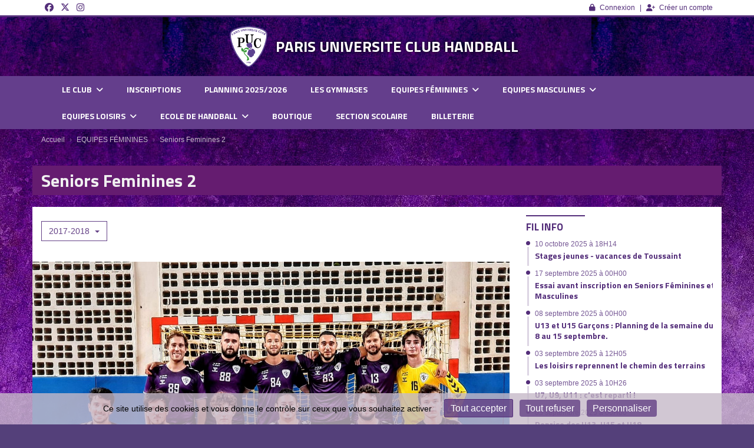

--- FILE ---
content_type: text/html; charset=UTF-8
request_url: https://puc-handball.com/seniors-f2/2017-2018
body_size: 11557
content:
<!DOCTYPE html><html lang="fr" data-theme="light" data-theme-preference="system"><head><meta charset="UTF-8" /><title>Seniors F2 | Paris Universite Club HANDBALL</title><meta name="description" content="PARIS UNIVERSITE CLUB HANDBALL ( saison 2021 - 2022)" /><meta name="keywords" content="handball, PUC Handball, paris, champion, club, hand, victoire, coupe, france, école, valeurs" /><meta name="robots" content="index, follow" /><link rel="icon" href="/public/145/upload/theme/kal-theme-favicon_1.jpg" /><link rel="shortcut icon" href="/public/145/upload/theme/kal-theme-favicon_1.jpg" /><link rel="apple-touch-icon-precomposed" href="/public/145/upload/theme/kal-theme-apptouchicon_3.png" /><meta http-equiv="content-language" content="fr-FR" /><meta http-equiv="language" content="fr-FR" /><link rel="canonical" href="https://puc-handball.com/seniors-f2/2017-2018" /><meta name="theme-color" content="#542E7A" /><meta http-equiv="theme-color" content="#542E7A" /><meta name="twitter:card" content="summary_large_image"><meta name="twitter:site" content="PUC_HANDBALL" /><meta name="twitter:creator" content="PUC_HANDBALL" /><meta name="twitter:title" content="Seniors F2" /><meta name="twitter:description" content="PARIS UNIVERSITE CLUB HANDBALL ( saison 2021 - 2022)" /><meta name="twitter:image:src" content="https://puc-handball.com/public/145/upload/theme/kal-theme-equipe-photo-defaut_1.jpg" /><meta name="twitter:domain" content="https://puc-handball.com"><meta property="og:site_name" content="PUC HANDBALL" /><meta property="og:locale" content="fr_FR" /><meta property="og:url" content="https://puc-handball.com/seniors-f2/2017-2018" /><meta property="og:type" content="website" /><meta property="og:title" content="Seniors F2" /><meta property="og:description" content="PARIS UNIVERSITE CLUB HANDBALL ( saison 2021 - 2022)" /><meta property="og:image" content="https://puc-handball.com/public/145/upload/theme/kal-theme-equipe-photo-defaut_1.jpg" /><meta property="og:image:url" content="https://puc-handball.com/public/145/upload/theme/kal-theme-equipe-photo-defaut_1.jpg" /><meta property="op:markup_version" content="v1.0"><link rel="alternate" type="application/rss+xml" href="https://puc-handball.com/rss/articles" title="Articles"><script type="application/ld+json">{
    "@context": "https://schema.org",
    "@graph": [
        {
            "@type": "Organization",
            "@id": "https://puc-handball.com#organization",
            "name": "PARIS UNIVERSITE CLUB HANDBALL",
            "description": "PARIS UNIVERSITE CLUB HANDBALL ( saison 2021 - 2022)",
            "logo": "//puc-handball.com/public/145/upload/theme/kal-theme-logo-header_9.png",
            "url": "https://puc-handball.com"
        },
        {
            "@type": "WebSite",
            "@id": "https://puc-handball.com#website",
            "url": "https://puc-handball.com",
            "name": "PARIS UNIVERSITE CLUB HANDBALL",
            "publisher": {
                "@id": "https://puc-handball.com#organization"
            }
        }
    ]
}</script><meta name="viewport" content="width=device-width, initial-scale=1, minimum-scale=1, maximum-scale=1, shrink-to-fit=no" /><link rel="stylesheet" type="text/css" href="//puc-handball.com/css/font-face.php?20260110+13545" /><link rel="stylesheet" type="text/css" href="//cdn.kalisport.com/lib/bootstrap3/bootstrap.min.css?20260110+13545" /><link rel="stylesheet" type="text/css" href="//cdn.kalisport.com/lib/fontawesome/css/all.min.css?20260110+13545" /><link rel="stylesheet" type="text/css" href="//cdn.kalisport.com/css/weather-icons.min.css?20260110+13545" /><link rel="stylesheet" type="text/css" href="//cdn.kalisport.com/lib/smartmenus/addons/bootstrap/jquery.smartmenus.bootstrap.min.css?20260110+13545" /><link rel="stylesheet" type="text/css" href="//cdn.kalisport.com/lib/owlcarousel/assets/owl.carousel.min.css?20260110+13545" /><link rel="stylesheet" type="text/css" href="//cdn.kalisport.com/lib/bxslider/jquery.bxslider.min.css?20260110+13545" /><link rel="stylesheet" type="text/css" href="//puc-handball.com/themes/premium_celtics/css/gen.php?20260110+13545" /><link rel="stylesheet" type="text/css" href="//puc-handball.com/themes/premium_celtics/css/front-office.php?20260110+13545" /><link rel="stylesheet" type="text/css" href="//cdn.kalisport.com/lib/lightbox/css/lightbox.min.css?20260110+13545" /><link rel="stylesheet" type="text/css" href="//cdn.kalisport.com/lib/justifiedGallery/justifiedGallery.min.css?20260110+13545" /><link rel="stylesheet" type="text/css" href="//cdn.kalisport.com/lib/chosen/chosen.min.css?20260110+13545" /><link rel="stylesheet" type="text/css" href="//cdn.kalisport.com/lib/datepicker/css/datepicker3.min.css?20260110+13545" /><link rel="stylesheet" type="text/css" href="//puc-handball.com/css/tarteaucitron_kalisport.php?20260110+13545" /><link rel="stylesheet" type="text/css" href="//cdn.kalisport.com/lib/bootstrap-sweetalert/dist/sweetalert.css?20260110+13545" /><style type="text/css">#carousel-images-138.owl-carousel.owl-kal-theme .item a { height: 400px !important; }</style><noscript><div class="alert alert-danger no-round-corner no-margin">Votre navigateur ne supporte pas JavaScript et vous n'avez pas accès à toutes les fonctionnalités du site.<br /><strong>Veuillez vérifier que JavaScript est bien activé sur votre navigateur.</strong></div></noscript><script type="text/javascript">var KAL_RACINE_PATH = "/";var KAL_THEME_PATH = "themes/premium_celtics/";var KAL_PLUGINS_MAJ_DATE = "20260110+13545";var KAL_CKEDITOR_CSS = "/themes/premium_celtics/css/ckeditor.css?20260110+13545";var KAL_CKEDITOR_CONFIG = "/lib/ckeditor/config.js?20260110+13545";var KAL_DATATABLE_FRENCH_URL = "//cdn.kalisport.com/lib/datatables/French.json";var KAL_DATATABLE_SDOM = "<'header-container'l f><'row'<'col-sm-12'tr>><'footer-container'i p>";var KAL_IFRAMELY_APIKEY = "606302089c71717c7c3edb";var KAL_BLOCS_ENCARTPUB_SPEED = 5000;var KAL_BLOCS_ENCARTPUB_ANIMATION_SPEED = 1000;var KAL_BLOC_GAMELINE_AUTOPLAY = false;var SESSION_UTILISATEUR_ID = 0;</script><script type="text/javascript" src="//cdn.kalisport.com/lib/jquery.min.js?20260110+13545"  /></script><script type="text/javascript" src="//cdn.kalisport.com/lib/jquery-ui-1.11.4/jquery-ui.min.js"  /></script><script type="text/javascript" src="//cdn.kalisport.com/lib/bootstrap3/bootstrap.min.js?20260110+13545"  /></script><script type="text/javascript" src="//cdn.kalisport.com/lib/smartmenus/jquery.smartmenus.min.js?20260110+13545"  /></script><script type="text/javascript" src="//cdn.kalisport.com/lib/smartmenus/addons/bootstrap/jquery.smartmenus.bootstrap.min.js?20260110+13545"  /></script><script type="text/javascript" src="//cdn.kalisport.com/lib/lightbox/js/lightbox.min.js?20260110+13545"  /></script><script type="text/javascript" src="//cdn.kalisport.com/lib/fullcalendar/dist/index.global.min.js?20260110+13545"  /></script><script type="text/javascript" src="//cdn.kalisport.com/lib/fullcalendar/packages/core/locales/fr.global.min.js?20260110+13545"  /></script><script type="text/javascript" src="//cdn.kalisport.com/lib/jshashtable/hashtable.min.js?20260110+13545"  /></script><script type="text/javascript" src="//cdn.kalisport.com/lib/jquery.numberformatter-1.2.4.min.js?20260110+13545"  /></script><script type="text/javascript" src="//cdn.kalisport.com/lib/owlcarousel/owl.carousel.min.js?20260110+13545"  /></script><script type="text/javascript" src="//cdn.kalisport.com/lib/tarteaucitron/tarteaucitron.min.js?20260110+13545"  /></script><script type="text/javascript">
    var showEncarts = [];
    $(document).ready(function(){
        var gameline = '.gameline .carousel';
        if ($(gameline).length > 0) {
            var nbItem  = 0;
            $(gameline).each( function( index ) {
                var iTmp = $(this).find('.item').length;
                if(iTmp > nbItem) nbItem = iTmp;
            });

            var bLoop = false;
            var bNav = false;
            if (nbItem > 1) {
                bLoop = true;
                bNav = true;
            }

            $(gameline).owlCarousel({
                loop: bLoop,
                nav: bNav,
                navText: ['<i class="fa fa-solid fa-angle-left">','<i class="fa fa-solid fa-angle-right">'],
                dots: false,
                margin: 0,
                autoplay: KAL_BLOC_GAMELINE_AUTOPLAY,
                autoplayHoverPause: true,
                responsiveClass: true,
                responsive:{
                    0:{
                        items: 1
                    },
                    600:{
                        items: 2
                    },
                    1000:{
                        items: 3
                    }
                }
            });
            str = gameline+' .owl-stage';
            $(str).width(  $(str).width() +2 );
        }

        /***********************/

      var carouselEncarts = '.owl-encarts';
      if( $(carouselEncarts).length > 0 ) {
        var maxItem   = 7;
        var bLoop     = true;
        var bAutoplay = true;

        var nbItem  = 0;
        $(carouselEncarts).each( function( index ) {
          var iTmp = $(this).find('.item').length;
          if(iTmp > nbItem) nbItem = iTmp;
        });

        if(nbItem < maxItem){
          maxItem   = nbItem;
          bLoop     = false;
          bAutoplay = false;
        }

        if( $(window).width() < 1000 ){
          bLoop     = true;
          bAutoplay = true;
        }

        $(carouselEncarts).on('initialized.owl.carousel',function(property){
            owlActiveEncarts();
        });

        $(carouselEncarts).owlCarousel({
            loop               : bLoop,
            nav                : false,
            dots               : false,
            autoplay           : bAutoplay,
            autoplayHoverPause : true,
            autoplayTimeout    : KAL_BLOCS_ENCARTPUB_SPEED,
            smartSpeed         : KAL_BLOCS_ENCARTPUB_ANIMATION_SPEED,
            margin             : 20,
            callbacks          : true,
            info               : true,
            responsiveClass    : true,
            responsive         : {
                0:{
                    items : 1
                },
                300:{
                    items : 2
                },
                600:{
                    items : 3
                },
                800:{
                    items : 4
                },
                1000:{
                    items : maxItem
                }
            }
        });

        $(carouselEncarts).on('changed.owl.carousel',function(property){
            owlActiveEncarts();
        });

        function owlActiveEncarts(){
            var hookBloc  = $(carouselEncarts).attr('data-hook');

            ctrlShowEncarts = [];

            $(carouselEncarts+' .owl-item.active').each( function( index ) {
                var eItem = $(this).find('.item');
                var id    = eItem.attr('data-id');
                var hook  = eItem.attr('data-hook');
                
                if(id != '' && hook != '' && isInView(this)){
                    if (typeof showEncarts[ hook ] === 'undefined'){
                        showEncarts[ hook ] = [];
                    }
    
                    ctrlShowEncarts[ id ] = true;
    
                    if (typeof showEncarts[ hook ][ id ] === 'undefined'){
                        // Appel AJAX
                        $.ajax({
                            url: KAL_RACINE_PATH + 'controller/partenaires/ajax.php?id=' + id + '&hook=' + hook
                        }).done(function() {
                            //console.log('Vue ++');
                        });
                    }
                }
            });

            showEncarts[ hookBloc ] = ctrlShowEncarts;
        }
      }

      /***********************/

      /***********************/

        var idSliderImg = '.slider-img';
        if ($(idSliderImg).length > 0) {
            var bLoop = true;
            var bAutoplay = true;
            var bNav = true;

            $(idSliderImg).each( function( index ) {
                var iTmp = $(this).find('.item').length;
                if (iTmp <= 1) {
                    bLoop = false;
                    bAutoplay = false;
                    bNav = false;
                }
            });

            $(idSliderImg).owlCarousel({
                loop               : bLoop,
                autoplay           : bAutoplay,
                autoplayHoverPause : bAutoplay,
                autoplayTimeout    : 5000,
                nav                : bNav,
                navText            : ['<i class="fa fa-solid fa-angle-left">','<i class="fa fa-solid fa-angle-right">'],
                dots               : true,
                margin             : 0,
                responsiveClass    : true,
                responsive         : {
                    0: { items: 1 }
                },
                callbacks : true,
                info      : true
            });
        }

        var idSliderImgCover = '.slider-cover.page-cover';
        if ($(idSliderImgCover).length > 0) {
            var bLoop = true;
            var bAutoplay = true;
            var bNav = true;

            $(idSliderImgCover).each( function( index ) {
                var iTmp = $(this).find('.item').length;
                if (iTmp <= 1) {
                    bLoop = false;
                    bAutoplay = false;
                    bNav = false;
                }
            });

            $(idSliderImgCover).owlCarousel({
                loop            : bLoop,
                autoplay        : bAutoplay,
                autoplayTimeout : 5000,
                nav             : bNav,
                navText         : ['<i class="fa fa-solid fa-angle-left">','<i class="fa fa-solid fa-angle-right">'],
                dots            : true,
                margin          : 0,
                responsiveClass : true,
                responsive : {
                    0: { items: 1 }
                },
                callbacks  : true,
                info       : true,
                autoHeight : true
            });
        }
    });
    (function() {
      var po = document.createElement('script'); po.type = 'text/javascript'; po.async = true;
      po.src = 'https://apis.google.com/js/plusone.js?publisherid=115078143669127937148';
      var s = document.getElementsByTagName('script')[0]; s.parentNode.insertBefore(po, s);
    })();$('.carousel').carousel();
        $(document).ready(function(){
            var idSliderCarousel = '#carousel-images-138';
            var bLoop     = false;
            var bAutoplay = false;
            var bNav      = false;
            if( $(idSliderCarousel).length > 0 && $(idSliderCarousel+' .item').length > 1 ) {
                bLoop     = true;
                bAutoplay = true;
                bNav      = true;
            }

            $(idSliderCarousel).owlCarousel({
                loop               : bLoop,
                autoplay           : bAutoplay,
                autoplayHoverPause : bAutoplay,
                autoplayTimeout    : 5000,
                nav                : bNav,
                navText            : ['<i class="fa fa-solid fa-angle-left">','<i class="fa fa-solid fa-angle-right">'],
                dots               : true,
                margin             : 0,
                responsiveClass    : true,
                responsive         : {
                    0: { items: 1 }
                },
                callbacks  : true,
                info       : true,
                autoHeight : true
            });
        });
    
                    tarteaucitron.init({
                        //'privacyUrl': 'https://puc-handball.com/protection-des-donnees', /* Privacy policy url */
                        'bodyPosition': 'bottom', /* or top to bring it as first element for accessibility */

                        'hashtag': '#tarteaucitron', /* Open the panel with this hashtag */
                        'cookieName': 'rgpdKAL-145-puc-handball', /* Cookie name */
                    
                        'orientation': 'bottom', /* Banner position (top - bottom) */
                        
                        'groupServices': false, /* Group services by category */
                        'showDetailsOnClick': true, /* Click to expand the description */
                        'serviceDefaultState': 'wait', /* Default state (true - wait - false) */

                        'showAlertSmall': false, /* Show the small banner on bottom right */
                        'cookieslist': true, /* Show the cookie list */

                        'showIcon': false, /* Show cookie icon to manage cookies */
                        //'iconSrc': '', /* Optionnal: URL or base64 encoded image */
                        'iconPosition': 'BottomRight', /* Position of the icon between BottomRight, BottomLeft, TopRight and TopLeft */

                        'adblocker': false, /* Show a Warning if an adblocker is detected */

                        'DenyAllCta' : true, /* Show the deny all button */
                        'AcceptAllCta' : true, /* Show the accept all button when highPrivacy on */
                        'highPrivacy': true, /* Disable auto consent */
                        'alwaysNeedConsent': false, /* Ask the consent for 'Privacy by design' services */

                        'handleBrowserDNTRequest': true, /* If Do Not Track == 1, disallow all */
                    
                        'removeCredit': false, /* Remove credit link */
                        'moreInfoLink': true, /* Show more info link */
                        'useExternalCss': false, /* If false, the tarteaucitron.css file will be loaded */
                        'useExternalJs': false, /* If false, the tarteaucitron.js file will be loaded */
                    
                        'cookieDomain': '.puc-handball.com', /* Shared cookie for subdomain website */

                        'readmoreLink': 'https://puc-handball.com/protection-des-donnees', /* Change the default readmore link pointing to tarteaucitron.io */
                        
                        'mandatory': true, /* Show a message about mandatory cookies */
                        'mandatoryCta': true, /* Show the disabled accept button when mandatory on */
                    
                        //'customCloserId': '', /* Optional a11y: Custom element ID used to open the panel */

                        'googleConsentMode': false, /* Enable Google Consent Mode v2 for Google ads and GA4 */

                        'partnersList': false /* Details the number of partners on the popup and middle banner */
                    });
                </script></head><body id="body" class="fond" data-twttr-rendered="true" itemscope itemtype="http://schema.org/Blog" data-theme="premium_celtics" data-srv="x094"><div id="scroll-top"></div><div id="website-container"><div id="hook-header"></div>

<div id="header">
    <div class="nav-user">
        <div class="container">
                            <ul class="nav-left">
                                            <li>
                            <a href="https://www.facebook.com/pages/PUC-HANDBALL/127064473991576?fref=ts" target="_blank" class="facebook">
                                <i class="fa fa-brands fa-facebook m0"></i>
                            </a>
                        </li>
                                            <li>
                            <a href="https://twitter.com/PUC_HANDBALL" target="_blank" class="twitter">
                                <i class="fa fa-brands fa-x-twitter m0"></i>
                            </a>
                        </li>
                                            <li>
                            <a href="http://instagram.com/puc_hb_officiel" target="_blank" class="instagram">
                                <i class="fa fa-brands fa-instagram m0"></i>
                            </a>
                        </li>
                                                        </ul>
            
            <ul class="nav-right">
                                                            <li><a href="https://puc-handball.com/connexion"><i class="fa fa-solid fa-lock"></i>Connexion</a></li>
                                                                <li><a href="https://puc-handball.com/creer-un-compte"><i class="fa fa-solid fa-user-plus"></i>Créer un compte</a></li>
                                                </ul>
        </div>
    </div>
    <div class="banner">
                <div class="banner-container">
            <div class="container">
                <div class="logo">
                                            <a href="https://puc-handball.com" title="Page d'accueil">
                        <img src="/public/145/upload/theme/kal-theme-logo-header_9.png" alt="Logo PARIS UNIVERSITE CLUB HANDBALL" />
                        </a>
                                        <h1 class="h-font ">
                        <a href="https://puc-handball.com" title="Page d'accueil">
                                                            PARIS UNIVERSITE CLUB HANDBALL
                                                    </a>
                    </h1>
                </div>
            </div>
        </div>
    </div>
    
            <nav class="navbar navbar-default">
            <div class="container">
                <button type="button" class="navbar-toggle collapsed" data-toggle="collapse" data-target="#bs-navbar-collapse" aria-expanded="false">
                    <span class="visible-xs h-font">Menu</span>
                    <span class="icon-bar"></span>
                    <span class="icon-bar"></span>
                    <span class="icon-bar"></span>
                </button>

                <div class="collapse navbar-collapse" id="bs-navbar-collapse">
                    <ul id="menu" class="nav navbar-nav">
                    <li class="h-font ">
          <a href="https://puc-handball.com/le-club"
             >
            LE CLUB
            <i class="fa fa-solid fa-angle-down"></i>          </a>
            
                      <ul class="dropdown-menu">
                                                <li class="">
                    <a href="https://puc-handball.com/presentation"
                       >
                      PRESENTATION
                                          </a>
                      
                                      </li>
                                                                <li class="">
                    <a href="https://puc-handball.com/historique"
                       >
                      HISTORIQUE
                                          </a>
                      
                                      </li>
                                                                <li class="">
                    <a href="https://puc-handball.com/histoire"
                       >
                      PALMARES
                                          </a>
                      
                                      </li>
                                          </ul>
                  </li>
                        <li class="h-font ">
          <a href="https://puc-handball.com/inscriptions"
             >
            INSCRIPTIONS
                      </a>
            
                  </li>
                        <li class="h-font ">
          <a href="https://docs.google.com/spreadsheets/d/1J0uofdV-TPtc8b0tV67loqekRHmIezW_NfwCVDStvvs/edit?gid=0#gid=0"
             >
            PLANNING 2025/2026
                      </a>
            
                  </li>
                        <li class="h-font ">
          <a href="https://puc-handball.com/gymnases"
             >
            LES GYMNASES
                      </a>
            
                  </li>
                        <li class="h-font ">
          <a href="https://puc-handball.com/equipes-feminines"
             >
            EQUIPES FÉMININES
            <i class="fa fa-solid fa-angle-down"></i>          </a>
            
                      <ul class="dropdown-menu">
                                                <li class="">
                    <a href="https://puc-handball.com/seniors-f1"
                       >
                      Seniors F1
                                          </a>
                      
                                      </li>
                                                                <li class="">
                    <a href="https://puc-handball.com/seniors-f2"
                       >
                      Seniors F2
                                          </a>
                      
                                      </li>
                                                                <li class="">
                    <a href="https://puc-handball.com/seniors-f3"
                       >
                      Séniors F3
                                          </a>
                      
                                      </li>
                                                                <li class="">
                    <a href="https://puc-handball.com/seniors-f4-1"
                       >
                      Séniors F4
                                          </a>
                      
                                      </li>
                                                                <li class="">
                    <a href="https://puc-handball.com/u18-f-paris-galaxy"
                       >
                      U18 F - PARIS GALAXY SUD
                                          </a>
                      
                                      </li>
                                                                <li class="">
                    <a href="https://puc-handball.com/u18fa"
                       >
                      U18 F - PARIS GALAXY SUD 2
                                          </a>
                      
                                      </li>
                                                                <li class="">
                    <a href="https://puc-handball.com/u15-f-galaxy-academie"
                       >
                      U15 F - GALAXY
                                          </a>
                      
                                      </li>
                                                                <li class="">
                    <a href="https://puc-handball.com/u15-f-a"
                       >
                      U15 F - A
                                          </a>
                      
                                      </li>
                                                                <li class="">
                    <a href="https://puc-handball.com/u15f"
                       >
                      U15 F - B
                                          </a>
                      
                                      </li>
                                                                <li class="">
                    <a href="https://puc-handball.com/u13-f-galaxy-academie"
                       >
                      U13F
                                          </a>
                      
                                      </li>
                                                                <li class="">
                    <a href="https://puc-handball.com/u13f"
                       >
                      U13 F
                                          </a>
                      
                                      </li>
                                          </ul>
                  </li>
                        <li class="h-font ">
          <a href="https://puc-handball.com/equipes-masculines"
             >
            EQUIPES MASCULINES
            <i class="fa fa-solid fa-angle-down"></i>          </a>
            
                      <ul class="dropdown-menu">
                                                <li class="">
                    <a href="https://puc-handball.com/seniors-m1"
                       >
                      Séniors M1
                                          </a>
                      
                                      </li>
                                                                <li class="">
                    <a href="https://puc-handball.com/seniors-m2"
                       >
                      Séniors M2
                                          </a>
                      
                                      </li>
                                                                <li class="">
                    <a href="https://puc-handball.com/seniors-m3"
                       >
                      Séniors M3
                                          </a>
                      
                                      </li>
                                                                <li class="">
                    <a href="https://puc-handball.com/seniors-masculins-4"
                       >
                      Séniors M4
                                          </a>
                      
                                      </li>
                                                                <li class="">
                    <a href="https://puc-handball.com/u18m-galaxy"
                       >
                      U18M - GALAXY
                                          </a>
                      
                                      </li>
                                                                <li class="">
                    <a href="https://puc-handball.com/u18m-a"
                       >
                      U18M - A
                                          </a>
                      
                                      </li>
                                                                <li class="">
                    <a href="https://puc-handball.com/u18m-b"
                       >
                      U18M - B
                                          </a>
                      
                                      </li>
                                                                <li class="">
                    <a href="https://puc-handball.com/u15-m-paris-galaxy"
                       >
                      U15 M - GALAXY
                                          </a>
                      
                                      </li>
                                                                <li class="">
                    <a href="https://puc-handball.com/u16-m1-perf"
                       >
                      U15M - A
                                          </a>
                      
                                      </li>
                                                                <li class="">
                    <a href="https://puc-handball.com/u15-m2"
                       >
                      U15M - B
                                          </a>
                      
                                      </li>
                                                                <li class="">
                    <a href="https://puc-handball.com/u14-masculins-1"
                       >
                      U13M - A
                                          </a>
                      
                                      </li>
                                                                <li class="">
                    <a href="https://puc-handball.com/u14-m2"
                       >
                      U13M - B
                                          </a>
                      
                                      </li>
                                          </ul>
                  </li>
                        <li class="h-font ">
          <a href="https://puc-handball.com/equipes-loisirs"
             >
            EQUIPES LOISIRS
            <i class="fa fa-solid fa-angle-down"></i>          </a>
            
                      <ul class="dropdown-menu">
                                                <li class="">
                    <a href="https://puc-handball.com/seniors-loisir-a"
                       >
                      LOISIRS A
                                          </a>
                      
                                      </li>
                                                                <li class="">
                    <a href="https://puc-handball.com/seniors-loisir-b"
                       >
                      LOISIRS B
                                          </a>
                      
                                      </li>
                                                                <li class="">
                    <a href="https://puc-handball.com/loisirsc"
                       >
                      LOISIRS C
                                          </a>
                      
                                      </li>
                                                                <li class="">
                    <a href="https://puc-handball.com/seniors-loisirs-d"
                       >
                      LOISIRS D
                                          </a>
                      
                                      </li>
                                                                <li class="">
                    <a href="https://puc-handball.com/loisirs-e"
                       >
                      LOISIRS E
                                          </a>
                      
                                      </li>
                                          </ul>
                  </li>
                        <li class="h-font ">
          <a href="https://puc-handball.com/ecole-de-handball"
             >
            ECOLE DE HANDBALL
            <i class="fa fa-solid fa-angle-down"></i>          </a>
            
                      <ul class="dropdown-menu">
                                                <li class="">
                    <a href="https://puc-handball.com/u7-mixte"
                       >
                      U7 mixte
                                          </a>
                      
                                      </li>
                                                                <li class="">
                    <a href="https://puc-handball.com/u9-mixte"
                       >
                      U7 & U9 Mixte
                                          </a>
                      
                                      </li>
                                                                <li class="">
                    <a href="https://puc-handball.com/u11-mixte"
                       >
                      U11 Filles
                                          </a>
                      
                                      </li>
                                          </ul>
                  </li>
                        <li class="h-font ">
          <a href="https://puc-handball.com/boutique"
             >
            BOUTIQUE
                      </a>
            
                  </li>
                        <li class="h-font ">
          <a href="https://puc-handball.com/section-scolaire"
             >
            SECTION SCOLAIRE
                      </a>
            
                  </li>
                        <li class="h-font ">
          <a href="https://puc-handball.com/billeterie"
             >
            BILLETERIE
                      </a>
            
                  </li>
            </ul>                </div>
            </div>
        </nav>
    </div>

<div id="hook-pre-contenu"></div>
    
    <div id="submenu">
        <div class="container">
                            <ol class="breadcrumb round-corner-small">
                                                                        <li itemprop="itemListElement" itemscope itemtype="http://schema.org/ListItem">
                                <a href="https://puc-handball.com" itemprop="item">
                                    <span itemprop="name">Accueil</span>
                                </a>
                            </li>
                                                                                                <li itemprop="itemListElement" itemscope itemtype="http://schema.org/ListItem">
                                <a href="https://puc-handball.com/equipes-feminines" itemprop="item">
                                    <span itemprop="name">EQUIPES FÉMININES</span>
                                </a>
                            </li>
                                                                                                <li itemprop="itemListElement" itemscope itemtype="http://schema.org/ListItem" class="active">
                                <a href="https://puc-handball.com/seniors-f2/2017-2018" itemprop="item">
                                    <span itemprop="name">Seniors Feminines 2</span>
                                </a>
                            </li>
                                                            </ol>
                    </div>
    </div>

            <div class="nom-page container">
                                                <h1>
                                                    Seniors Feminines 2
                                            </h1>
                                                                                            </div>
    


    <div class="container-page container bg-white">
        <div id="page" class="equipe-fiche seniors-f2 row">
            <div id="content" class="col-sm-9">

    

    <div class="header">
        
                    <div class="btn-group mt10 mb15">
        <button type="button" class="btn btn-default dropdown-toggle" data-toggle="dropdown">
                                                                                                                                                                                                                                                            2017-2018                                                                                                            <span class="ml5 caret"></span>
        </button>
        <ul class="dropdown-menu">
                            <li class="">
                        <a href="https://puc-handball.com/seniors-f2/2025-2026">Saison 2025-2026</a>
                </li>
                            <li class="">
                        <a href="https://puc-handball.com/seniors-f2/2024-2025">Saison 2024 - 2025</a>
                </li>
                            <li class="">
                        <a href="https://puc-handball.com/seniors-f2/2023-2024">Saison 2023 - 2024</a>
                </li>
                            <li class="">
                        <a href="https://puc-handball.com/seniors-f2/2022-2023">Saison 2022 - 2023</a>
                </li>
                            <li class="">
                        <a href="https://puc-handball.com/seniors-f2/2021-2022">Saison 2021-2022</a>
                </li>
                            <li class="">
                        <a href="https://puc-handball.com/seniors-f2/2020-2021">Saison 2020 - 2021</a>
                </li>
                            <li class="">
                        <a href="https://puc-handball.com/seniors-f2/2019-2020">Saison Saison 2019-2020</a>
                </li>
                            <li class="">
                        <a href="https://puc-handball.com/seniors-f2/2018-2019">Saison 2018 - 2019</a>
                </li>
                            <li class="active">
                        <a href="https://puc-handball.com/seniors-f2/2017-2018">Saison 2017-2018</a>
                </li>
                            <li class="">
                        <a href="https://puc-handball.com/seniors-f2/2016-2017">Saison 2016-2017</a>
                </li>
                            <li class="">
                        <a href="https://puc-handball.com/seniors-f2/2015-2016">Saison 2015-2016</a>
                </li>
                            <li class="">
                        <a href="https://puc-handball.com/seniors-f2/2014-2015">Saison 2014-2015</a>
                </li>
                    </ul>
    </div>

    </div>

                <div class="panel no-border page-cover">
            <img src="/assets/img/default-ll.png" data-src="/public/145/upload/theme/kal-theme-equipe-photo-defaut_1.jpg" 
                 alt="Pas de photo - PARIS UNIVERSITE CLUB HANDBALL" class="kll" />
        </div>
    
    <div class="panel">
        <dl id="infos-equipe">
                            <dt class="h-font">Championnat<dt>
                <dd>
                    Excellence
                    
                     (Départemental)                </dd>
            
            
                    </dl>
    </div>

        
    
    
            <div class="panel panel-primary">
            <div class="panel-heading">
                <h3 class="panel-title">Actualités de l'équipe</h3>
                            </div>
            <div class="liste-item-group pb0">
                <div class="row">
                                                
    
<div class="col col-sm-4">
    <div class="liste-item cover">
        <a href="/section-scolaire/article/345/bilan-de-fin-de-saison-chez-les-seniors-feminines-1-2-3-et-4" title="Bilan de fin de saison chez les Séniors Féminines 1,2,3 et 4" data-src="/public/145/upload/images/articles/345/img-20220213-wa0003-1-.jpg" class="kll">
            <img src="/assets/img/default-ll.png" data-src="/public/145/upload/images/articles/345/img-20220213-wa0003-1-.jpg" alt="Bilan de fin de saison chez les Séniors Féminines 1,2,3 et 4" class="hidden kll" />
            
            <div class="legend">
                <time datetime='2022-06-06 12:00:00'>
                                            06 juin 2022
                                    </time>
                <div class="titre h-font">
                                        Bilan de fin de saison chez les Séniors Féminines 1,2,3 et 4
                </div>
            </div>
        </a>
    </div>
</div>                                                
    
<div class="col col-sm-4">
    <div class="liste-item cover">
        <a href="/section-scolaire/article/299/ouverture-de-la-boutique" title="Ouverture de la boutique" data-src="/public/145/upload/theme/kal-theme-article-image-defaut_15.png" class="kll">
            <img src="/assets/img/default-ll.png" data-src="/public/145/upload/theme/kal-theme-article-image-defaut_15.png" alt="Ouverture de la boutique" class="hidden kll" />
            
            <div class="legend">
                <time datetime='2021-10-11 10:00:00'>
                                            11 octobre 2021
                                    </time>
                <div class="titre h-font">
                                        Ouverture de la boutique
                </div>
            </div>
        </a>
    </div>
</div>                                    </div>
            </div>
        </div>
    
    
    
    
                            
            

                                                                <div class="panel panel-bloc panel-primary social-share">
    <div class="panel-heading">
        <h4 class="h-font">Partager cette page</h4>
    </div>
    <div class="panel-body pb0">
        
        <!-- WHATSAPP -->
        <a 
            class="btn btn-whatsapp" 
            href="https://api.whatsapp.com/send?text=https://puc-handball.com/seniors-f2/2017-2018"
            target="_blank"
        >
            <i class="fa fa-brands fa-whatsapp m0"></i>
        </a>

        <!-- FACEBOOK -->
        <a 
            class="btn btn-facebook" 
            href="https://www.facebook.com/sharer/sharer.php?u=https://puc-handball.com/seniors-f2/2017-2018&fbrefresh=kalisport" 
            target="_blank"
        >
            <i class="fa fa-brands fa-facebook-f m0"></i>
        </a>

        <!-- LINKEDIN -->
        <a 
            class="btn btn-linkedin" 
            href="https://www.linkedin.com/sharing/share-offsite/?url=https://puc-handball.com/seniors-f2/2017-2018" 
            target="_blank"
        >
            <i class="fa fa-brands fa-linkedin m0"></i>
        </a>

        <!-- TWITTER -->
        <a 
            class="btn btn-twitter" 
            href="https://x.com/intent/post/?url=https://puc-handball.com/seniors-f2/2017-2018&via=PUC_HANDBALL" 
            target="_blank"
        >
            <i class="fa fa-brands fa-x-twitter m0"></i>
        </a>

    </div>
</div>                            
        </div> <!-- END CONTENT -->
        
                    <div id="column" class="col-sm-3 ">
  <div id="bloc-filinfo" class="panel panel-primary bloc-timeline">
            <div class="panel-heading">
            <h3 class="h-font">
                <a href="https://puc-handball.com/section-scolaire">Fil info</a>
            </h3>
        </div>
                <div class="liste-item-group filinfo">
                            
                                                                    
                                                                        
                <div class="liste-item">
                    <div class="row">
                        <div class="col-xs-12">
                            <p class="date ">
                                <time datetime="2025-10-10 18:14:00">
                                    <a href="/section-scolaire/article/389/stages-jeunes-vacances-de-toussaint" title="Stages jeunes - vacances de Toussaint">
                                                                                    10 octobre 2025 à 18H14
                                                                            </a>
                                </time>
                            </p>
                            <p class="h-font">
                                <a href="/section-scolaire/article/389/stages-jeunes-vacances-de-toussaint" title="Stages jeunes - vacances de Toussaint">
                                                                        Stages jeunes - vacances de Toussaint
                                </a>
                            </p>
                        </div>
                    </div>
                </div>
                    
                            
                                                                    
                                                                        
                <div class="liste-item">
                    <div class="row">
                        <div class="col-xs-12">
                            <p class="date ">
                                <time datetime="2025-09-17 00:00:00">
                                    <a href="/section-scolaire/article/388/essai-avant-inscription-en-seniors-feminines-et-masculines" title="Essai avant inscription en Seniors Féminines et Masculines">
                                                                                    17 septembre 2025 à 00H00
                                                                            </a>
                                </time>
                            </p>
                            <p class="h-font">
                                <a href="/section-scolaire/article/388/essai-avant-inscription-en-seniors-feminines-et-masculines" title="Essai avant inscription en Seniors Féminines et Masculines">
                                                                        Essai avant inscription en Seniors Féminines et Masculines
                                </a>
                            </p>
                        </div>
                    </div>
                </div>
                    
                            
                                                                    
                                                                        
                <div class="liste-item">
                    <div class="row">
                        <div class="col-xs-12">
                            <p class="date ">
                                <time datetime="2025-09-08 00:00:00">
                                    <a href="/section-scolaire/article/387/u13-et-u15-garcons-planning-de-la-semaine-du-8-au-15-septembre" title="U13 et U15 Garçons : Planning de la semaine du 8 au 15 septembre.">
                                                                                    08 septembre 2025 à 00H00
                                                                            </a>
                                </time>
                            </p>
                            <p class="h-font">
                                <a href="/section-scolaire/article/387/u13-et-u15-garcons-planning-de-la-semaine-du-8-au-15-septembre" title="U13 et U15 Garçons : Planning de la semaine du 8 au 15 septembre.">
                                                                        U13 et U15 Garçons : Planning de la semaine du 8 au 15 septembre.
                                </a>
                            </p>
                        </div>
                    </div>
                </div>
                    
                            
                                                                    
                                                                        
                <div class="liste-item">
                    <div class="row">
                        <div class="col-xs-12">
                            <p class="date ">
                                <time datetime="2025-09-03 12:05:00">
                                    <a href="/section-scolaire/article/386/les-loisirs-reprennent-le-chemin-des-terrains" title="Les loisirs reprennent le chemin des terrains">
                                                                                    03 septembre 2025 à 12H05
                                                                            </a>
                                </time>
                            </p>
                            <p class="h-font">
                                <a href="/section-scolaire/article/386/les-loisirs-reprennent-le-chemin-des-terrains" title="Les loisirs reprennent le chemin des terrains">
                                                                        Les loisirs reprennent le chemin des terrains
                                </a>
                            </p>
                        </div>
                    </div>
                </div>
                    
                            
                                                                    
                                                                        
                <div class="liste-item">
                    <div class="row">
                        <div class="col-xs-12">
                            <p class="date ">
                                <time datetime="2025-09-03 10:26:00">
                                    <a href="/section-scolaire/article/383/u7-u9-u11-c-est-reparti" title="U7, U9, U11 : c’est reparti !">
                                                                                    03 septembre 2025 à 10H26
                                                                            </a>
                                </time>
                            </p>
                            <p class="h-font">
                                <a href="/section-scolaire/article/383/u7-u9-u11-c-est-reparti" title="U7, U9, U11 : c’est reparti !">
                                                                        U7, U9, U11 : c’est reparti !
                                </a>
                            </p>
                        </div>
                    </div>
                </div>
                    
                            
                                                                    
                                                                        
                <div class="liste-item">
                    <div class="row">
                        <div class="col-xs-12">
                            <p class="date ">
                                <time datetime="2025-09-03 00:00:00">
                                    <a href="/section-scolaire/article/384/reprise-des-u13-u15-et-u18" title="Reprise des U13, U15 et U18">
                                                                                    03 septembre 2025 à 00H00
                                                                            </a>
                                </time>
                            </p>
                            <p class="h-font">
                                <a href="/section-scolaire/article/384/reprise-des-u13-u15-et-u18" title="Reprise des U13, U15 et U18">
                                                                        Reprise des U13, U15 et U18
                                </a>
                            </p>
                        </div>
                    </div>
                </div>
                    
                    </div>
                <div class="panel-footer text-center">
            <a href="https://puc-handball.com/section-scolaire">Tous les articles</a>
        </div>
    </div>    <div id="bloc-alaune" class="panel panel-primary">
                <div class="liste-item-group filinfo">
                            
                                                                    
                                                                    
                                
                <div class="liste-item">
                    <div class="row">
                        <div class="col-xs-4">
                            <a href="/section-scolaire/article/389/stages-jeunes-vacances-de-toussaint" title="Stages jeunes - vacances de Toussaint" class="cover kll" data-src="/public/145/upload/images/articles/389/u10-sept21-2.jpg">
                                <img src="/assets/img/default-ll.png" data-src="/public/145/upload/images/articles/389/u10-sept21-2.jpg" alt="Stages jeunes - vacances de Toussaint" class="hidden kll" />
                            </a>
                        </div>
                        <div class="col-xs-8">
                            <p class="h-font">
                                <a href="/section-scolaire/article/389/stages-jeunes-vacances-de-toussaint" title="Stages jeunes - vacances de Toussaint">
                                                                        Stages jeunes - vacances de Toussaint
                                </a>
                            </p>
                                                    </div>
                    </div>
                </div>
                            
                                                                    
                                                                    
                <hr />                
                <div class="liste-item">
                    <div class="row">
                        <div class="col-xs-4">
                            <a href="/section-scolaire/article/388/essai-avant-inscription-en-seniors-feminines-et-masculines" title="Essai avant inscription en Seniors Féminines et Masculines" class="cover kll" data-src="/public/145/upload/images/articles/388/whatsapp-image-2023-08-07-at-11-45-48-5.jpeg">
                                <img src="/assets/img/default-ll.png" data-src="/public/145/upload/images/articles/388/whatsapp-image-2023-08-07-at-11-45-48-5.jpeg" alt="Essai avant inscription en Seniors Féminines et Masculines" class="hidden kll" />
                            </a>
                        </div>
                        <div class="col-xs-8">
                            <p class="h-font">
                                <a href="/section-scolaire/article/388/essai-avant-inscription-en-seniors-feminines-et-masculines" title="Essai avant inscription en Seniors Féminines et Masculines">
                                                                        Essai avant inscription en Seniors Féminines et Masculines
                                </a>
                            </p>
                                                    </div>
                    </div>
                </div>
                            
                                                                    
                                                                    
                <hr />                
                <div class="liste-item">
                    <div class="row">
                        <div class="col-xs-4">
                            <a href="/section-scolaire/article/387/u13-et-u15-garcons-planning-de-la-semaine-du-8-au-15-septembre" title="U13 et U15 Garçons : Planning de la semaine du 8 au 15 septembre." class="cover kll" data-src="/public/145/upload/theme/kal-theme-article-image-defaut_15.png">
                                <img src="/assets/img/default-ll.png" data-src="/public/145/upload/theme/kal-theme-article-image-defaut_15.png" alt="U13 et U15 Garçons : Planning de la semaine du 8 au 15 septembre." class="hidden kll" />
                            </a>
                        </div>
                        <div class="col-xs-8">
                            <p class="h-font">
                                <a href="/section-scolaire/article/387/u13-et-u15-garcons-planning-de-la-semaine-du-8-au-15-septembre" title="U13 et U15 Garçons : Planning de la semaine du 8 au 15 septembre.">
                                                                        U13 et U15 Garçons : Planning de la semaine du 8 au 15 septembre.
                                </a>
                            </p>
                                                    </div>
                    </div>
                </div>
                            
                                                                    
                                                                    
                <hr />                
                <div class="liste-item">
                    <div class="row">
                        <div class="col-xs-4">
                            <a href="/section-scolaire/article/386/les-loisirs-reprennent-le-chemin-des-terrains" title="Les loisirs reprennent le chemin des terrains" class="cover kll" data-src="/public/145/upload/images/articles/386/whatsapp-image-2023-08-07-at-11-45-51-4.jpeg">
                                <img src="/assets/img/default-ll.png" data-src="/public/145/upload/images/articles/386/whatsapp-image-2023-08-07-at-11-45-51-4.jpeg" alt="Les loisirs reprennent le chemin des terrains" class="hidden kll" />
                            </a>
                        </div>
                        <div class="col-xs-8">
                            <p class="h-font">
                                <a href="/section-scolaire/article/386/les-loisirs-reprennent-le-chemin-des-terrains" title="Les loisirs reprennent le chemin des terrains">
                                                                        Les loisirs reprennent le chemin des terrains
                                </a>
                            </p>
                                                    </div>
                    </div>
                </div>
                            
                                                                    
                                                                    
                <hr />                
                <div class="liste-item">
                    <div class="row">
                        <div class="col-xs-4">
                            <a href="/section-scolaire/article/384/reprise-des-u13-u15-et-u18" title="Reprise des U13, U15 et U18" class="cover kll" data-src="/public/145/upload/images/articles/384/u18ggalaxyjuin21-3.jpg">
                                <img src="/assets/img/default-ll.png" data-src="/public/145/upload/images/articles/384/u18ggalaxyjuin21-3.jpg" alt="Reprise des U13, U15 et U18" class="hidden kll" />
                            </a>
                        </div>
                        <div class="col-xs-8">
                            <p class="h-font">
                                <a href="/section-scolaire/article/384/reprise-des-u13-u15-et-u18" title="Reprise des U13, U15 et U18">
                                                                        Reprise des U13, U15 et U18
                                </a>
                            </p>
                                                            <p>Les entrainements des jeunes Filles et Garçons reprennent à partir de cette semaine</p>
                                                    </div>
                    </div>
                </div>
                            
                                                                    
                                                                    
                <hr />                
                <div class="liste-item">
                    <div class="row">
                        <div class="col-xs-4">
                            <a href="/section-scolaire/article/382/loisirs-modalites-d-inscriptions" title="Loisirs : modalités d'inscriptions" class="cover kll" data-src="/public/145/upload/images/articles/382/whatsapp-image-2023-08-07-at-11-45-48.jpeg">
                                <img src="/assets/img/default-ll.png" data-src="/public/145/upload/images/articles/382/whatsapp-image-2023-08-07-at-11-45-48.jpeg" alt="Loisirs : modalités d'inscriptions" class="hidden kll" />
                            </a>
                        </div>
                        <div class="col-xs-8">
                            <p class="h-font">
                                <a href="/section-scolaire/article/382/loisirs-modalites-d-inscriptions" title="Loisirs : modalités d'inscriptions">
                                                                        Loisirs : modalités d'inscriptions
                                </a>
                            </p>
                                                    </div>
                    </div>
                </div>
                    </div>
    </div>
    <div id="bloc-facebook" class="panel panel-bloc panel-primary">
                    <div class="panel-heading">
                <h3 class="h-font">
                    <a href="https://www.facebook.com/pages/PUC-HANDBALL/127064473991576?fref=ts" target="_blank">Facebook</a>
                </h3>
            </div>
                <div class="panel-body">
                
    

 
    <div 
        class="fb-like-box fb-page " 
        data-href="https://www.facebook.com/pages/PUC-HANDBALL/127064473991576?fref=ts" 
        data-width="280"
        data-height="400"
        data-colorscheme="light"
        data-show-faces="true" 
        data-header="true"
        data-stream="true"
        data-show-border="false"
                    >
        <div class="fb-xfbml-parse-ignore">
            <blockquote cite="https://www.facebook.com/pages/PUC-HANDBALL/127064473991576?fref=ts" class="m0">
                <a href="https://www.facebook.com/pages/PUC-HANDBALL/127064473991576?fref=ts">PARIS UNIVERSITE CLUB HANDBALL</a>
            </blockquote>
        </div>
    </div>
        </div>
    </div>  
    <div id="bloc-twitter" class="panel panel-bloc panel-primary">
                    <div class="panel-heading">
                <h3 class="h-font">
                    <a href="https://twitter.com/PUC_HANDBALL" target="_blank">Twitter</a>
                </h3>
            </div>
                            <div class="liste-item-group">
                            </div>
            </div>

    <div 
        id="bloc-carousel-images-column" 
        class="bloc-carousel-images panel"
    >
        <div 
            id="carousel-images-138" 
            class="owl-carousel owl-kal-theme"
        >
                            <div class="item">
                    <a 
                                                    href="/public/145/upload/images/bloc-carousel-images/138/u10-sept-21-4.jpg" 
                            data-lightbox="image"
                         
                        title="U10 - sept 21 - 4" 
                        class="kll" 
                        data-src="/public/145/upload/images/bloc-carousel-images/138/u10-sept-21-4.jpg"
                    >
                        <img 
                            src="/assets/img/default-ll-panorama.png" 
                            data-src="/public/145/upload/images/bloc-carousel-images/138/u10-sept-21-4.jpg" 
                            title="U10 - sept 21 - 4" 
                            alt="U10 - sept 21 - 4" 
                            itemprop="image"
                            class="hidden kll" 
                        />
                                                    <div class="caption">U10 - sept 21 - 4</div>
                                            </a>
                </div>
                            <div class="item">
                    <a 
                                                    href="/public/145/upload/images/bloc-carousel-images/138/u18ggalaxyjuin21-3.jpg" 
                            data-lightbox="image"
                         
                        title="U18GGalaxyjuin21 3" 
                        class="kll" 
                        data-src="/public/145/upload/images/bloc-carousel-images/138/u18ggalaxyjuin21-3.jpg"
                    >
                        <img 
                            src="/assets/img/default-ll-panorama.png" 
                            data-src="/public/145/upload/images/bloc-carousel-images/138/u18ggalaxyjuin21-3.jpg" 
                            title="U18GGalaxyjuin21 3" 
                            alt="U18GGalaxyjuin21 3" 
                            itemprop="image"
                            class="hidden kll" 
                        />
                                                    <div class="caption">U18GGalaxyjuin21 3</div>
                                            </a>
                </div>
                            <div class="item">
                    <a 
                                                    href="/public/145/upload/images/bloc-carousel-images/138/image1.jpg" 
                            data-lightbox="image"
                         
                        title="Image1" 
                        class="kll" 
                        data-src="/public/145/upload/images/bloc-carousel-images/138/image1.jpg"
                    >
                        <img 
                            src="/assets/img/default-ll-panorama.png" 
                            data-src="/public/145/upload/images/bloc-carousel-images/138/image1.jpg" 
                            title="Image1" 
                            alt="Image1" 
                            itemprop="image"
                            class="hidden kll" 
                        />
                                                    <div class="caption">Image1</div>
                                            </a>
                </div>
                            <div class="item">
                    <a 
                                                    href="/public/145/upload/images/bloc-carousel-images/138/u10-sept21-2.jpg" 
                            data-lightbox="image"
                         
                        title="U10 sept21 - 2" 
                        class="kll" 
                        data-src="/public/145/upload/images/bloc-carousel-images/138/u10-sept21-2.jpg"
                    >
                        <img 
                            src="/assets/img/default-ll-panorama.png" 
                            data-src="/public/145/upload/images/bloc-carousel-images/138/u10-sept21-2.jpg" 
                            title="U10 sept21 - 2" 
                            alt="U10 sept21 - 2" 
                            itemprop="image"
                            class="hidden kll" 
                        />
                                                    <div class="caption">U10 sept21 - 2</div>
                                            </a>
                </div>
                            <div class="item">
                    <a 
                                                    href="/public/145/upload/images/bloc-carousel-images/138/u10-sept21.jpg" 
                            data-lightbox="image"
                         
                        title="U10 sept21" 
                        class="kll" 
                        data-src="/public/145/upload/images/bloc-carousel-images/138/u10-sept21.jpg"
                    >
                        <img 
                            src="/assets/img/default-ll-panorama.png" 
                            data-src="/public/145/upload/images/bloc-carousel-images/138/u10-sept21.jpg" 
                            title="U10 sept21" 
                            alt="U10 sept21" 
                            itemprop="image"
                            class="hidden kll" 
                        />
                                                    <div class="caption">U10 sept21</div>
                                            </a>
                </div>
                            <div class="item">
                    <a 
                                                    href="/public/145/upload/images/bloc-carousel-images/138/ecole-de-hand-2.jpg" 
                            data-lightbox="image"
                         
                        title="ecole de hand 2" 
                        class="kll" 
                        data-src="/public/145/upload/images/bloc-carousel-images/138/ecole-de-hand-2.jpg"
                    >
                        <img 
                            src="/assets/img/default-ll-panorama.png" 
                            data-src="/public/145/upload/images/bloc-carousel-images/138/ecole-de-hand-2.jpg" 
                            title="ecole de hand 2" 
                            alt="ecole de hand 2" 
                            itemprop="image"
                            class="hidden kll" 
                        />
                                                    <div class="caption">ecole de hand 2</div>
                                            </a>
                </div>
                            <div class="item">
                    <a 
                                                    href="/public/145/upload/images/bloc-carousel-images/138/sm1-puchb-2122-equipe.jpg" 
                            data-lightbox="image"
                         
                        title="SM1 PUCHB 2122 équipe" 
                        class="kll" 
                        data-src="/public/145/upload/images/bloc-carousel-images/138/sm1-puchb-2122-equipe.jpg"
                    >
                        <img 
                            src="/assets/img/default-ll-panorama.png" 
                            data-src="/public/145/upload/images/bloc-carousel-images/138/sm1-puchb-2122-equipe.jpg" 
                            title="SM1 PUCHB 2122 équipe" 
                            alt="SM1 PUCHB 2122 équipe" 
                            itemprop="image"
                            class="hidden kll" 
                        />
                                                    <div class="caption">SM1 PUCHB 2122 équipe</div>
                                            </a>
                </div>
                    </div>
    </div>


</div> <!-- END COLUMN -->            <div class="clearfix"></div>
</div> <!-- END PAGE -->
    
</div> <!--  END CONTAINER -->
<div id="hook-post-contenu"></div>
    
<div id="footer">
    <div id="menu-footer">
        <div class="container">
            <ul>
                                                                                        <li>
                                <a class="h-font"
                                                                            href="https://puc-handball.com/plan-du-site"
                                                                        
                                                                    >
                                    Plan du site  
                                </a>
                            </li>
                                                                                                <li>
                                <a class="h-font"
                                                                            href="https://puc-handball.com/mentions-legales"
                                                                        
                                                                    >
                                    Mentions Légales  
                                </a>
                            </li>
                                                                                                <li>
                                <a class="h-font"
                                                                            href="https://puc-handball.com/protection-des-donnees"
                                                                        
                                                                    >
                                    Protection des données  
                                </a>
                            </li>
                                                                                                <li>
                                <a class="h-font"
                                                                            href="#tarteaucitron"
                                                                        
                                                                    >
                                    Gestion des cookies  
                                </a>
                            </li>
                                                                        </ul>
        </div>
    </div>
</div>

    <div id="footer-logo">
        <div class="container">
            <div class="border">
                <a href="https://puc-handball.com/" title="Page d'accueil" class="logo">
                    <img src="/public/145/upload/theme/234.jpg" alt="Logo PARIS UNIVERSITE CLUB HANDBALL" />
                </a>
            </div>
        </div>
    </div>

<div id="footer-signature" class="text-center">
    <div class="container text-center">
        &copy; 2026 PARIS UNIVERSITE CLUB HANDBALL - Tous droits réservés 

                            - Propulsé par <a href="https://www.kalisport.com/kalisport/logiciel/handball" target="_blank">Kalisport, plateforme pour club de handball</a>
            </div>
</div>

<div id="hook-footer"></div></div><!-- /#website-container --><div id="js-container" class="hidden"><script type="text/javascript" src="//cdn.kalisport.com/js/ajax-upload/custom.min.js?20260110+13545"  /></script><script type="text/javascript" src="//cdn.kalisport.com/lib/justifiedGallery/jquery.justifiedGallery.min.js?20260110+13545"  /></script><script type="text/javascript" src="//cdn.kalisport.com/lib/bxslider/jquery.bxslider.min.js?20260110+13545"  /></script><script type="text/javascript" src="//puc-handball.com/js/kalisport.min.js?20260110+13545"  /></script><script type="text/javascript" src="//cdn.kalisport.com/lib/chosen/chosen.jquery.min.js?20260110+13545"  /></script><script type="text/javascript" src="//cdn.kalisport.com/lib/datepicker/js/bootstrap-datepicker.min.js?20260110+13545"  /></script><script type="text/javascript" src="//cdn.kalisport.com/lib/datepicker/js/locales/bootstrap-datepicker.fr.js?20260110+13545"  /></script><script type="text/javascript" src="//cdn.kalisport.com/lib/bootstrap-sweetalert/dist/sweetalert.min.js?20260110+13545"  /></script><script type="text/javascript" src="//cdn.kalisport.com/js/sweetalert.kalisport.min.js?20260110+13545"  /></script><script type="text/javascript" src="//cdn.kalisport.com/lib/jquery.lazy/jquery.lazy.min.js?20260110+13545"  /></script><script type="text/javascript" src="//cdn.kalisport.com/lib/jquery.lazy/jquery.lazy.plugins.min.js?20260110+13545"  /></script><script type="text/javascript">$('.dropdown-toggle').dropdown();$('.js-gallery').justifiedGallery({ 'rowHeight': 152, 'captions': false, 'cssAnimation': true, 'fixedHeight': true });
    var pauseValue = parseInt(KAL_BLOCS_ENCARTPUB_SPEED) + parseInt(KAL_BLOCS_ENCARTPUB_ANIMATION_SPEED);
    $('.bxencarts').bxSlider({
        mode: 'fade',
        captions: false,
        auto: true,
        pause: pauseValue,
        autoControls: false,
        slideMargin: 0,
        pager: false,
        controls: false,
        autoHover: true,
        adaptiveHeight: true,
        onSlideAfter: function(currentSlide, totalSlides, currentSlideHtmlObject){
            ctrlShowEncarts = [];

            var id = $(currentSlide).attr('data-id');
            var hook = $(currentSlide).attr('data-hook');

            if(id != '' && hook != '' && isInView(this)){
                if (typeof showEncarts[ hook ] === 'undefined'){
                    showEncarts[ hook ] = [];
                }

                ctrlShowEncarts[ id ] = true;

                if ( typeof showEncarts[ hook ][ id ] === 'undefined' ){
                    // Appel AJAX
                    $.ajax({
                        url: KAL_RACINE_PATH + 'controller/partenaires/ajax.php?id=' + id + '&hook=' + hook
                    }).done(function() {
                        //console.log('Vue ++');
                    });
                }
            }

            showEncarts[ hook ] = ctrlShowEncarts;
        }
    });

    $('.pagevisuel-slider').bxSlider({
      mode: 'fade',
      captions: false,
      slideMargin: 0,
      pager: true,
      pagerCustom: '#pagevisuel-slider-pager',
      controls: true,
      adaptiveHeight: true,
      captions: true
    });
            $(document).ready(function () {
                // TOOLTIP - BOOTSTRAP
                $('body').tooltip({
                    selector: '[data-toggle=tooltip]',
                    container: 'body'
                });
            });
        
            // CHOSEN MULTI-SELECT
            $('.chosen-select').chosen({
                allow_single_deselect: true,
                enable_split_word_search: true,
                search_contains: true,
                placeholder_text_multiple: ' ',
                placeholder_text_single: ' ',
                no_results_text: 'Oups, aucun résultat pour '
            });
        
            $(function() {
                $('.datepicker').datepicker({
                    format: 'dd/mm/yyyy',
                    todayBtn: true,
                    language: 'fr',
                    autoclose: true,
                    todayHighlight: true,
                });
                
                $('.datepicker-birth').datepicker({
                    format: 'dd/mm/yyyy',
                    todayBtn: true,
                    language: 'fr',
                    autoclose: true,
                    todayHighlight: true,
                    endDate: '16/Jan/2026'
                });
            });
        
    (tarteaucitron.job = tarteaucitron.job || []).push('facebooklikebox');

                $(function() {
                    $('.kll').Lazy({
                        effect: 'fadeIn',
                        effectTime: 60,
                        threshold: 500,
                        delay: 0,
                        afterLoad: function(element) {
                            var el = element instanceof jQuery ? element : $(element);
                            var owlItem = el.closest('.owl-item');
                            if (!owlItem.length) {
                                return;
                            }

                            // Check parent carousel
                            var owlCarousel = owlItem.closest('.owl-carousel');
                            if (!owlCarousel.length) {
                                return;
                            }

                            setTimeout(function() {
                                var api = owlCarousel.data('owl.carousel') || owlCarousel.data('owlCarousel') || owlCarousel.data('OwlCarousel');
                                if (api) {
                                    api.invalidate('height');
                                    api.invalidate('width');
                                    api.refresh();
                                } else {
                                    owlCarousel.trigger('invalidate.owl.carousel').trigger('refresh.owl.carousel');
                                }

                                // On vide la hauteur du premier slide
                                owlCarousel.find('.owl-stage-outer').css('height', '');
                            }, 100);
                        }
                    });
                });
            
                $(document).ready(function () {
                    $('form').submit(function () {
                        // Input
                        $(this).find('input[type=submit]').addClass('disabled');

                        // Button
                        $(this).find('button[type=submit]').addClass('disabled');
                        $(this).find('button[type=submit] .fa').addClass('fa-spinner fa-spin');
                        //
                        $(this).find('button[type=submit].btn-export').removeClass('disabled');
                        $(this).find('button[type=submit].btn-export .fa').removeClass('fa-spinner fa-spin');
                    });
                });
            
                    $(document).ready(function () {
                        $('form.secureForm #answerKa175p0rtFirstName').val('');
                        $('form.secureForm .btn-submit').attr('type', 'submit');
                    });
                
                function strstr(haystack, needle, bool) {
                    var pos = 0;
            
                    haystack += "";
                    pos = haystack.indexOf(needle); 
                    
                    if (pos == -1) {
                        return false;
                    } else {
                        if (bool) {
                            return haystack.substr(0, pos);
                        } else {
                            return haystack.slice(pos);
                        }
                    }
                }
            
                tarteaucitron.user.matomoId = 198;
                tarteaucitron.user.matomoHost = '//piwik.alkante.com/';
                (tarteaucitron.job = tarteaucitron.job || []).push('matomo');
            </script></div></body></html>

--- FILE ---
content_type: text/css; charset=UTF-8
request_url: https://puc-handball.com/themes/premium_celtics/css/front-office.php?20260110+13545
body_size: 6617
content:
/** Load from cache **/.row{margin-right:-8px;margin-left:-8px;}.col-xs-1,.col-sm-1,.col-md-1,.col-lg-1,.col-xs-2,.col-sm-2,.col-md-2,.col-lg-2,.col-xs-3,.col-sm-3,.col-md-3,.col-lg-3,.col-xs-4,.col-sm-4,.col-md-4,.col-lg-4,.col-xs-5,.col-sm-5,.col-md-5,.col-lg-5,.col-xs-6,.col-sm-6,.col-md-6,.col-lg-6,.col-xs-7,.col-sm-7,.col-md-7,.col-lg-7,.col-xs-8,.col-sm-8,.col-md-8,.col-lg-8,.col-xs-9,.col-sm-9,.col-md-9,.col-lg-9,.col-xs-10,.col-sm-10,.col-md-10,.col-lg-10,.col-xs-11,.col-sm-11,.col-md-11,.col-lg-11,.col-xs-12,.col-sm-12,.col-md-12,.col-lg-12{padding-right:8px;padding-left:8px;}hr{margin:15px 0;border-color:#542E7A;}.bg-white{background:#FFF !important;}.bg-white-o{background:rgba(255,255,255,0.5) !important;}.bg-couleur1{background:#542E7A !important;}.bg-couleur1-o{background:rgba(84,46,122,0.5) !important;}.bg-couleur2{background:#542E7A !important;}.bg-couleur2-o{background:rgba(84,46,122,0.5) !important;}form fieldset:invalid{box-shadow:none;}.form-control,.input-group .input-group-addon{border-radius:0 !important;}.panel{margin:0 0 25px 0;background:none;box-shadow:none;border-radius:0;}.panel:last-child{margin-bottom:0;}.panel > .liste-item-group{padding:15px 7px 0;overflow:hidden;width:100%;}.panel-default{border:0;}.panel-default > .panel-heading,.panel-default > .panel-subheading{background:rgba(84,46,122,1);border-radius:0;border:0;}.panel-default > .panel-heading,.panel-default > .panel-subheading,.panel-default > .panel-heading h2,.panel-default > .panel-subheading h2,.panel-default > h2.panel-subheading,.panel-default > .panel-heading h3,.panel-default > .panel-subheading h3,.panel-default > h3.panel-subheading,.panel-default > .panel-heading h4,.panel-default > .panel-subheading h4,.panel-default > h4.panel-subheading,.panel-default > .panel-heading a,.panel-default > .panel-subheading a,.panel-default > a.panel-subheading{color:#FFF;}.panel-default .panel-body,.panel-default > .liste-item-group{border:1px solid rgba(84,46,122,1);}.panel-default > .panel-heading + .table,.panel-default > .panel-subheading + .table{border:1px solid rgba(84,46,122,1);border-top:0;}.panel-default > .panel-body + .panel-body,.panel-default > .panel-body{border-top:0;}.panel-default > .panel-body:first-child{border-top:1px solid rgba(84,46,122,1);}.panel.panel-primary{border:0;}.panel-primary > .panel-heading{background:none;border-radius:0;border:0;padding:0;}.panel-primary > .panel-heading h2:before,.panel-primary > .panel-heading h3:before,.panel-primary > .panel-heading h4:before{content:' ';display:block;border-top:2px solid #542E7A;width:100px;padding-bottom:10px;}.panel-primary > .panel-heading h2,.panel-primary > .panel-heading h3,.panel-primary > .panel-heading h4,.panel-primary > .panel-heading .link-more{display:inline-block;font-size:20px;line-height:1;text-transform:uppercase;}.panel-primary > .panel-heading h3{font-size:17px;}.panel-primary > .panel-heading h4{font-size:15px;}.panel-primary > .panel-heading h2,.panel-primary > .panel-heading h2 a,.panel-primary > .panel-heading h3,.panel-primary > .panel-heading h3 a,.panel-primary > .panel-heading h4,.panel-primary > .panel-heading h4 a{color:#542E7A;}.panel-primary > .panel-heading .link-more{float:right;font-size:16px;line-height:20px;}.panel-primary > .panel-heading .link-more:hover{color:rgba(84,46,122,0.5);}.panel-primary > .panel-body,.panel-primary > .liste-item-group{padding:10px 0 0;}.panel-primary > .panel-body + .panel-body{border:0;}.panel-primary .table{border:1px solid #DDD;margin-bottom:40px;}.panel-primary .panel-heading + .table{border:1px solid #DDD;}.panel-primary .panel-heading + .table,.panel-primary .panel-heading + .table-responsive{margin-top:15px;}.btn{border-radius:0;}.btn.btn-xs{font-size:14px;padding:2px 4px;}.btn-primary{background:rgba(84,46,122,0.7);border-color:rgba(84,46,122,0.8);color:#FFF;}.btn-primary:hover,.btn-primary:focus,.btn-primary:active{background:rgba(84,46,122,0.8);border-color:rgba(84,46,122,0.9);}.btn-primary.disabled,.btn-primary.disabled:hover,.btn-primary.disabled:focus,.btn-primary.disabled:active{background-color:rgba(84,46,122,0.5);border-color:rgba(84,46,122,0.7);}.btn-secondary{background:rgba(84,46,122,0.7);border-color:rgba(84,46,122,0.8);color:#FFF;}.btn-secondary:hover,.btn-secondary:focus,.btn-secondary:active{background:rgba(84,46,122,0.8);border-color:rgba(84,46,122,0.9);}.btn-secondary.disabled,.btn-secondary.disabled:hover,.btn-secondary.disabled:focus,.btn-secondary.disabled:active{background-color:rgba(84,46,122,0.5);border-color:rgba(84,46,122,0.7);}.btn-default{background:#FFF;border:1px solid rgba(84,46,122,0.9);color:rgba(84,46,122,0.9);}.btn-default:hover,.btn-default:focus,.btn-default:active{background:rgba(84,46,122,0.8);border-color:rgba(84,46,122,1);color:#FFF;}.btn-default.disabled,.btn-default.disabled:hover,.btn-default.disabled:focus,.btn-default.disabled:active{background-color:rgba(84,46,122,0.5);border-color:rgba(84,46,122,0.7);}.dropdown-menu > .active > a,.dropdown-menu > .active > a:focus,.dropdown-menu > .active > a:hover{background:rgba(84,46,122,0.8);color:#FFF;}.label{}.label-custom-primary{background:rgba(84,46,122,0.9);color:#FFF;}.liste-item-group{}.liste-item-group{line-height:1.2;}.liste-item-group hr{margin:20px 0;}.liste-item-group .liste-item .meta{color:#999;}.liste-item-group .liste-item .meta ul.categories{display:inline-block;margin:0;}.liste-item-group .liste-item p,.liste-item-group .liste-item .meta{margin:5px 0;line-height:1.3;}.liste-item-group .liste-item p .btn{margin-top:2px;}.liste-item-group .liste-item p:first-child{margin-top:0;}.liste-item-group .liste-item p:last-child{margin-bottom:0;}.liste-item-group .liste-item time{font-size:12px;}.liste-item-group .liste-item small{color:#AAA;}.liste-item-group .liste-item.cover{position:relative;margin-bottom:15px;}.liste-item-group .liste-item.cover a{display:block;height:250px;background-size:cover;background-position:center;border:1px solid #DDD;}.liste-item-group .liste-item.cover img{width:100%;}.liste-item-group .liste-item.cover .legend{position:absolute;bottom:10px;left:10px;right:10px;}.liste-item-group .liste-item.cover .categories{margin-bottom:5px;}.liste-item-group .liste-item.cover .categories span{font-size:12px;color:#FFF;padding:3px;display:inline-block;background:#542E7A;}.liste-item-group .liste-item.cover time{display:none;padding:3px;margin-bottom:5px;font-size:12px;line-height:1;}.liste-item-group .liste-item.cover .titre{padding:5px;font-size:16px;line-height:1.2;}.liste-item-group .liste-item.cover time,.liste-item-group .liste-item.cover .titre{background:rgba(84,46,122,0.9);color:#FFF;}.liste-item-group .liste-item.cover a:hover time,.liste-item-group .liste-item.cover a:hover .titre{background:rgba(84,46,122,1);}.modal-content{border-radius:0;}.modal-content .modal-header{background:#542E7A;border-bottom:0;border-radius:0;}.modal-content .modal-header .modal-title,.modal-content .close{color:#C6B9C9;}.modal-content .modal-footer{background:#FFF;border-radius:0;}.thumbnail{border:0;padding:0;width:100%;}.thumbnail img{margin-bottom:2px;}.thumbnail .caption{display:table;width:100%;padding:0;background:rgba(84,46,122,1);}.thumbnail .caption .row{margin:0;display:table-row;}.thumbnail .caption .row > *{display:table-cell;width:100%;text-align:center;vertical-align:middle;padding:0 5px;}.thumbnail .caption h4{padding-top:5px;height:30px;font-size:17px;}.thumbnail .caption span{vertical-align:top !important;}.thumbnail .caption,.thumbnail .caption a{color:#FFF;}.owl-carousel.owl-kal-theme .item a .caption{display:none;position:absolute;left:0;right:0;bottom:0;text-align:center;padding:3px;background:#C6B9C9;color:#542E7A;transition:all .5s ease;-moz-transition:all .5s ease;-webkit-transition:all .5s ease;-o-transition:all .5s ease;}.owl-carousel.owl-kal-theme .item a:hover .caption{display:block;}.owl-carousel.owl-kal-theme .owl-nav i.fa{width:100%;height:40px;line-height:40px;}.owl-carousel.owl-kal-theme .owl-nav .owl-prev,.owl-carousel.owl-kal-theme .owl-nav .owl-next{position:absolute;top:calc(50% - 20px);width:40px;display:block;font-size:20px;font-weight:bold;text-align:center;z-index:1;background:#542E7A;color:#C6B9C9;}.owl-carousel.owl-kal-theme .owl-nav .owl-prev:hover,.owl-carousel.owl-kal-theme .owl-nav .owl-next:hover{text-decoration:none;}.owl-carousel.owl-kal-theme .owl-nav .owl-prev{left:0;}.owl-carousel.owl-kal-theme .owl-nav .owl-next{right:0;}.owl-carousel.owl-kal-theme .owl-dots{display:table;width:100%;height:3px;}.owl-carousel.owl-kal-theme .owl-dots .owl-dot{display:table-cell;width:20%;background:rgba(84,46,122,0.3);border-right:1px solid #FFF;}.owl-carousel.owl-kal-theme .owl-dots .owl-dot:last-child{border:0;}.owl-carousel.owl-kal-theme .owl-dots .owl-dot.active{background:#542E7A;}body{background:#0d1424;font-size:14px;font-family:'Arial',sans-serif;}body.erreur{background:#EAEAEA;font-size:14px;font-family:'Arial',sans-serif;}a{color:#542E7A;}a:hover,a:focus{color:#542E7A;text-decoration:underline;}#wrap{width:1010px;margin:-320px auto 0 auto;padding:0;}.fond{background-color:#54407A;background-image:url('/public/145/upload/theme/kal-theme-fond-image_7.jpg');background-repeat:repeat;background-position:center;background-attachment:fixed;}#wrap.erreur{background:transparent;width:740px;margin:80px auto;color:#222;overflow:hidden;}#wrap.erreur img{width:200px;float:left;margin-right:30px;}#wrap.erreur .well{float:left;width:500px;margin-top:9px;}#header{position:relative;width:100%;margin:0;}#header > .banner{position:relative;min-height:100px;}#header > .banner > img{width:100%;}#header > .banner .banner-container{position:absolute;top:0;left:0;right:0;bottom:0;text-align:center;}#header > .banner .banner-container .container{position:absolute;top:calc(50% - 35px);width:100%;max-width:100%;}#header .logo{display:inline-block;padding:0;height:70px;}#header .logo a{height:100%;display:inline-block;text-decoration:none;}#header .logo img{height:70px;vertical-align:middle;}#header .logo h1{vertical-align:middle;padding:0 10px;font-size:26px;line-height:70px;display:inline-block;text-shadow:0 0 5px #000;}#header .logo h1,#header .logo h1 a{color:#FFF;}#header .nav-user{background:#FFFFFF;border-bottom:3px solid;border-bottom-color:#542E7A;overflow:hidden;}#header .nav-user ul{margin:0;padding:0;}#header .nav-user ul li{list-style:none;font-size:12px;float:left;}#header .nav-user ul li a{line-height:26px;display:inline-block;color:#542E7A;}#header .nav-user ul.nav-left{float:left;}#header .nav-user ul.nav-left li{font-size:15px;padding:0 6px;}#header .nav-user ul.nav-left li a.facebook:hover{color:#3b5998;}#header .nav-user ul.nav-left li a.twitter:hover{color:#00aced;}#header .nav-user ul.nav-left li a.google-plus:hover{color:#dd4b39;}#header .nav-user ul.nav-left li a.youtube:hover{color:#bb0000;}#header .nav-user ul.nav-left li a.dailymotion:hover{color:#0066dc;}#header .nav-user ul.nav-left li a.vimeo:hover{color:#aad450;}#header .nav-user ul.nav-left li a.instagram:hover{color:#405de6;}#header .nav-user ul.nav-left li a.flickr:hover{color:#0063dc;}#header .nav-user ul.nav-left li a.linkedin:hover{color:#0077b5;}#header .nav-user ul.nav-left li a.github:hover{color:#4078c0;}#header .nav-user ul.nav-left li a.soundcloud:hover{color:#ff8800;}#header .nav-user ul.nav-right{float:right;}#header .nav-user ul.nav-right li + li:before{content:"|";padding:0 8px;color:#542E7A;}#header .nav-user ul.nav-right li,#header .nav-user ul.nav-right li a{color:#542E7A;}#header .nav-user ul.nav-right li .badge{background:#542E7A;color:#FFFFFF;margin:0 0 0px 6px;font-size:10px;padding:3px 5px;vertical-align:middle;}#header .navbar{position:relative;margin:0;padding:0;border:0;border-radius:0;background-color:#643E8C;}#header .navbar .navbar-toggle{border:0;float:none;padding:9px 10px 9px 0;}#header .navbar .navbar-toggle .icon-bar{background:#FFFFFF;}#header .navbar .navbar-toggle:hover,#header .navbar .navbar-toggle:focus{background:none;}#header .navbar .navbar-toggle:hover .icon-bar{opacity:0.8;}#menu li.open > a,#menu li > a:hover,#menu li > a:focus{background:rgba(255,255,255,1);color:#643E8C;}#menu > li > a{color:#FFFFFF;}#menu > li > a .sub-arrow{display:none;}#menu > li > a .fa:last-child{margin-left:4px;margin-right:0;}#menu ul li a{font-weight:normal;font-family:'Arial',sans-serif;}#menu ul li a .fa:last-child{float:right;margin:0 0 0 4px;}#menu ul.dropdown-menu{border-radius:0;border-top:0;background:#FFFFFF;border-color:rgba(100,62,140,1);}#menu ul.dropdown-menu li a{padding:4px 26px 4px 12px;color:#643E8C;}#menu ul.dropdown-menu li > a:hover{background:rgba(100,62,140,1);color:#FFFFFF;}@media (min-width:768px){#header .navbar{min-height:45px;}#header .navbar .container{text-align:center;}#header .navbar-collapse.collapse{font-size:0;}#menu{margin:0;padding:0;list-style:none;display:inline-block;float:none;}#menu > li{float:left;padding:0;position:relative;height:45px;line-height:45px;}#menu > li > a{height:45px;line-height:45px;position:relative;display:block;padding:0 20px;text-transform:uppercase;font-size:14px;text-decoration:none;}#menu ul li a .fa:last-child{float:right;margin:3px -16px 0 0;}}@media (max-width:767px){#header .logo{overflow:hidden;}#header .navbar .navbar-collapse{border-color:#FFFFFF;}#header .navbar .navbar-toggle{display:block;width:100%;}#header .navbar .navbar-toggle .visible-xs{float:left;margin-left:35px;height:15px;line-height:15px;text-transform:uppercase;color:#FFFFFF;}#menu li a{color:#FFFFFF;}#menu ul li a .fa:last-child{float:none;margin-left:4px !important;}#menu ul.dropdown-menu{background:#FFFFFF}#menu ul.dropdown-menu li a{color:#643E8C;}#menu ul.dropdown-menu ul{margin:0 0 15px 13px;border-left:1px solid #643E8C;padding:0;}}.gameline{color:#542E7A;border:0;padding:15px 0;margin:0;font-size:0;position:relative;}.gameline .container{padding:0;}.gameline .carousel{margin:0;padding:0 28px;}.gameline .carousel .owl-stage{display:block;}.gameline .carousel,.gameline .carousel .owl-stage{height:70px;overflow:hidden;}.gameline .carousel .owl-item{margin:0;}.gameline .carousel .item{display:block;width:100%;float:left;font-size:12px;border-right:1px solid #542E7A;}.gameline .carousel .item a{height:70px;text-decoration:none;display:table;padding:4px 6px;width:100%;overflow:hidden;border-top:1px solid #542E7A;border-bottom:1px solid #542E7A;color:#542E7A;}.gameline .carousel .item .logo-container{display:table-cell;width:36%;padding-right:6px;vertical-align:middle;}.gameline .carousel .item .logo-container .logo{float:left;width:26%;height:56px;line-height:56px;text-align:center;}.gameline .carousel .item .logo-container .logo-away{float:right;}.gameline .carousel .item .logo-container img{display:inline;width:100%;height:auto;max-height:56px;vertical-align:middle;}.gameline .carousel .item .logo-container .vs{float:left;width:44%;line-height:1.2;padding-top:20px;margin:0 2%;font-size:14px;text-align:center;}.gameline .carousel .item .match-container{display:table-cell;width:60%;padding-left:6px;vertical-align:middle;}.gameline .carousel .item .match-container .title{font-size:12px;line-height:14px;}.gameline .carousel .item .match-container .title span{font-size:14px;text-transform:uppercase;}.gameline .carousel .item .match-container .competition{text-transform:uppercase;font-size:11px;line-height:1;padding-top:3px;}.gameline .carousel .item .match-container .competition .label-live{}.gameline .carousel .item .match-container .competition strong{font-weight:600;}.gameline .carousel .item .match-container .date{text-transform:uppercase;font-size:10px;line-height:1;padding-top:3px;}.gameline .carousel .item a:hover{background:#542E7A;color:#FFF;}.gameline .carousel .owl-controls{position:relative;}.gameline .carousel .owl-nav .owl-prev,.gameline .carousel .owl-nav .owl-next{background:#FFF;position:absolute;top:-70px;width:28px;height:70px;line-height:70px;background:transparent;display:block;font-size:20px;font-weight:bold;text-align:center;z-index:1;}.gameline .carousel .owl-nav .owl-prev:hover,.gameline .carousel .owl-nav .owl-next:hover{background:#542E7A;color:#FFF;text-decoration:none;}.gameline .carousel .owl-nav .owl-prev{left:-28px;border-right:1px solid #542E7A;-webkit-border-radius:8px 0 0 8px;-moz-border-radius:8px 0 0 8px;-o-border-radius:8px 0 0 8px;border-radius:8px 0 0 8px;}.gameline .carousel .owl-nav .owl-next{right:-28px;-webkit-border-radius:0 8px 8px 0;-moz-border-radius:0 8px 8px 0;-o-border-radius:0 8px 8px 0;border-radius:0 8px 8px 0;}.gameline .carousel .owl-nav i.fa{width:100%;height:30px;line-height:30px;}@media (max-width:1200px){.gameline .carousel .item .logo-container .vs{font-size:13px;}}@media (max-width:767px){.gameline .carousel .owl-nav .owl-prev,.gameline .carousel .owl-nav .owl-next{-webkit-border-radius:0;-moz-border-radius:0;-o-border-radius:0;border-radius:0;}}@media (max-width:400px){.gameline .carousel .item .logo-container .logo{width:40%;height:30px;line-height:30px;}.gameline .carousel .item .logo-container .logo img{width:auto;max-height:100%;}.gameline .carousel .item .logo-container .vs{width:100%;margin:0;padding-top:5px;}}.container{width:100%;}@media (min-width:1200px){.container{width:1170px;}}.container-page.container{padding-right:0;padding-left:0;}.container-page.container > div{padding-right:15px;padding-left:15px;}#page{margin:0;padding-top:0;padding-bottom:0;}#page #content{width:71%;padding:1em 1em 1em 0;}#page #content.full{width:100%;padding:1em 0;}#page #column{width:29%;padding:1em 0 1em 1em;}@media screen and (max-width:767px){#page #content,#page #column{width:100%;padding:1em 0;}}#accueil .page-cover{text-align:center;}#accueil .panel-primary{margin:30px 0 15px;}#accueil .panel-primary > .panel-heading h2{font-size:30px;}#accueil .panel-primary > .panel-heading .link-more{font-size:25px;line-height:30px;padding:12px 10px 0 10px;}#accueil .panel-primary > .liste-item-group{padding:15px 0 5px;}#accueil .panel-primary .table{margin-bottom:15px;background:#FFF;}#accueil > div.bg-white:nth-child(2n){background:rgba(255,255,255,0.95) !important;}#accueil > div.bg-white + div.bg-white{margin-top:0;}#accueil > div.bg-white-o + div.bg-white-o{margin-top:0;}#accueil .boutique-container{margin-bottom:30px;}#accueil #bloc-accueil-alaune .liste-item-group{padding-top:15px;}#accueil #bloc-accueil-alaune .liste-item-group .liste-item.liste-item-big.cover a{height:515px;}#accueil #bloc-accueil-alaune .liste-item-group.owl-kal-theme .liste-item.liste-item-big.cover a{height:600px;}#accueil #bloc-accueil-alaune .liste-item-group .liste-item.liste-item-big.cover .titre{font-size:34px;padding:12px;display:inline-block;}#accueil .slider-img.liste-item-group{padding:0;}#accueil .slider-img.liste-item-group .liste-item{margin:0;}@media screen and (max-width:767px){#accueil #bloc-accueil-alaune .liste-item-group .liste-item.liste-item-big.cover a{height:330px;}}#bloc-articles-flash-accueil{margin:0 !important;}#content.accueil #bloc-articles-flash-accueil + #bloc-accueil-alaune{margin-top:0;}.page-cover{margin:20px 0 20px -15px;}#content .page-cover:first-child{margin-top:0;}.page-cover img{max-width:100%;}.page-cover a:hover{text-decoration:none;}.page-cover .caption{text-align:center;padding:3px;background:#C6B9C9;color:#542E7A;}.slider-cover.page-cover .item{position:relative;}.slider-cover.page-cover .item a{display:block;}.slider-cover.page-cover .item img{width:auto;max-height:900px;margin:0 auto;}#submenu{width:100%;overflow:hidden;margin-top:10px;}#submenu .breadcrumb{float:left;margin:0px;padding:0px;background:transparent;font-size:12px;}#submenu .breadcrumb > li + li:before{content:"›";color:rgba(198,185,201,0.5);}#submenu .breadcrumb,#submenu .breadcrumb > .active,#submenu .breadcrumb a{color:#C6B9C9;}.nom-page{background:rgba(101,28,112,1);padding-top:10px;padding-bottom:10px;margin-top:35px;margin-bottom:20px;}.nom-page h1{font-size:30px;text-transform:none;color:#F0F0F0;}#content time,#content time + span{font-size:12px;}#content p img{max-width:100%;height:auto;}#content .img-thumbnail img{max-width:100%;}#content img.pull-left{margin:6px 15px 12px 0;}#content img.pull-right{margin:6px 0 12px 15px;}#content .attachements .panel-body{font-size:13px;}#content .attachements .panel-body ul{margin:0 0 10px;padding-left:25px;}#content .attachements .panel-body iframe{border:0;}#content .author .panel-body .photo{float:left;width:50px;margin-right:10px;}#content .author .panel-body h3{margin:3px 0px 2px;font-size:18px;float:left;width:59%;}#content .author .panel-body p{margin:5px 0px 0px;width:59%;float:left;}#content .author .panel-body p span + span:before{content:",";padding:0px 4px 0px 1px;}#content .author .panel-body ul{margin:-5px 0px 0px 0px;padding:0;font-size:0;float:right;width:193px;text-align:center;}#content .author .panel-body ul li{display:inline-block;margin:5px 5px 0px 5px;}#content .author .panel-body ul li a{display:block;height:100%;}#content .author .panel-body ul li img{width:26px;}#content .fiche-match{margin:18px 0 15px;}#content .nav-tabs.nav-justified{border-bottom:1px solid rgba(84,46,122,0.5);}#content .nav-tabs.nav-justified > li{background:none;}#content .nav-tabs.nav-justified > li > a{padding:5px 15px 18px;font-size:1.1em;color:#999;font-weight:600;border:0;border-radius:0;position:relative;text-transform:uppercase;}#content .nav-tabs.nav-justified > li > a:after{content:'';display:block;position:absolute;left:15px;right:15px;background:none;height:3px;bottom:0;}#content .nav-tabs.nav-justified > li.active > a{color:#542E7A;}#content .nav-tabs.nav-justified > li.active > a,#content .nav-tabs.nav-justified > li > a:hover{background:none;}#content .nav-tabs.nav-justified > li.active > a:after,#content .nav-tabs.nav-justified > li > a:hover:after{background:rgba(84,46,122,1);}#content.full .tab-container{margin-left:-15px;margin-right:-15px;}#content.full .tab-container .nav-tabs.nav-justified{padding-left:15px;padding-right:15px;}#content.full .tab-container .tab-content{padding-left:15px;padding-right:15px;}#content .header h1{text-transform:none;}.render-ckeditor img{height:auto !important;}.render-ckeditor table{margin-bottom:20px !important;}@media (max-width:767px){.render-ckeditor img{width:auto !important;height:auto !important;margin:0 !important;display:block;max-width:100%;}.render-ckeditor table{width:100% !important;margin-right:0 !important;margin-left:0 !important;}}@media (max-width:350px){.render-ckeditor img{margin:0 auto !important;}}#column .panel-primary .liste-item-group hr{margin:10px 0;}#column .panel-primary h1{text-transform:none;font-size:26px;}#column hr{border-color:#DDD;}#column .panel > .liste-item-group.filinfo .liste-item .cover{width:100%;height:70px;display:block;overflow:hidden;float:left;background-size:cover;background-repeat:no-repeat;background-position:center;}#column .panel > .liste-item-group.filinfo .liste-item a:hover{opacity:0.6;color:#542E7A;}#column #convocation{border:0;padding:0;background:#542E7A;}#column #convocation .panel-body{border:0;position:relative;overflow:hidden;padding:0;}#column #convocation .panel-body a{display:block;padding:7px;width:100%;border:1px solid #542E7A;color:#C6B9C9;}#column #convocation .panel-body a:hover{text-decoration:none;color:#542E7A;background:#C6B9C9;}#column #convocation .panel-body i{font-size:100px;position:absolute;top:-14px;right:8px;opacity:0.2;margin:0;}#column #convocation .panel-body p{display:block;position:inherit;margin:0;padding:0;font-size:18px;}#column #convocation .panel-body span{display:block;position:inherit;text-transform:uppercase;font-size:10px;}#column #bloc-facebook,#column #bloc-twitter,#column #bloc-googleplus{background:none;}#column #bloc-facebook .content,#column #bloc-twitter .content,#column #bloc-googleplus .content{line-height:1;}#column .bloc-timeline{border-radius:0;}#column .bloc-timeline .description{padding:10px 0px 4px;}#column .bloc-timeline .description > p:last-child{margin:0;}#column .bloc-timeline .liste-item-group{margin:0;padding:10px 0 5px 2px;}#column .bloc-timeline .liste-item-group .liste-item{margin:0 0 5px;padding:0 0 8px;border-left:3px solid rgba(84,46,122,0.2);position:relative;}#column .bloc-timeline .liste-item-group .liste-item:before{content:' ';width:13px;height:13px;background:rgba(84,46,122,1);display:inline-block;border-radius:50%;border:3px solid #FFF;position:absolute;top:0;left:-8px;}#column .bloc-timeline .liste-item-group .liste-item > .row > div{padding:0 0 0 18px;}#column .bloc-timeline .liste-item-group .liste-item p.date{line-height:1;}#column .bloc-timeline .liste-item-group .liste-item p.date,#column .bloc-timeline .liste-item-group .liste-item p.date a{color:rgba(84,46,122,0.8);}#column .bloc-timeline .panel-footer{background:rgba(84,46,122,0.1);border:0;border-radius:0;padding:7px 15px;text-transform:uppercase;font-size:11px;}#column #live-tweet .content{padding:0;}#column #live-tweet .live-date{background:#542E7A;margin:8px 12px;color:#FFF;font-weight:600;}#column #live-tweet .match-container{border-bottom:1px solid #CCC;}#column #live-tweet .match-container:last-child{border-bottom:0;}#column #live-tweet .live-item{display:block;position:relative;padding:5px 14px;border-top:1px solid #CCC;}#column #live-tweet .match-container .live-item:nth-child(odd){background-color:#f1f1f1;}#column #live-tweet .live-item:hover,#column #live-tweet .live-item:focus{text-decoration:none;}#column #live-tweet .label-live{position:absolute;right:14px;top:23px;font-size:0.75em;color:#542E7A;}#column #live-tweet .live-home{margin-bottom:4px;}#column #live-tweet .live-nom{font-size:1.1em;font-weight:bold;color:#333;text-align:start;height:25px;line-height:25px;}#column #live-tweet .live-logo{width:25px;margin-right:6px;}#column #live-tweet .live-desc{text-align:center;font-size:10px;color:#999;}#footer{clear:both;position:relative;background:#49117A;}#footer #menu-footer{text-align:center;font-size:13px;}#footer #menu-footer ul{margin:0;padding:5px 0;}#footer #menu-footer ul li{list-style:none;display:inline-block;vertical-align:top;text-transform:uppercase;}#footer #menu-footer ul li + li:before{content:'|';display:inline-block;float:left;padding:9px 4px 0 0;}#footer #menu-footer ul li a{display:block;padding:10px 7px 5px 12px;}#footer #menu-footer ul li a:hover{text-decoration:none;color:rgba(247,242,242,0.8);}#footer #menu-footer,#footer #menu-footer a{color:#F7F2F2;}#footer,#footer a{color:#FFF;}#footer-logo{margin:0;padding:10px 0;overflow:hidden;background:#49117A;text-align:center;}#footer-logo .container > *{vertical-align:middle;}#footer-logo .border{height:24px;margin-bottom:25px;border-bottom:1px solid;border-bottom-color:rgba(247,242,242,0.2);}#footer-logo .logo{display:inline-block;height:50px;margin:0;background:#49117A;padding:0 15px;}#footer-logo .logo img{height:100%;}#footer-logo p{display:inline-block;margin:0;line-height:100px;text-transform:uppercase;font-size:40px;color:#F7F2F2;}#footer-signature{background:#49117A;margin:0px;padding:10px 0;font-size:11px;}#footer-signature,#footer-signature a{color:#F7F2F2;}.partenaires-band{padding:30px 0;}.partenaires-band a{color:#542E7A;display:flex;}.partenaires-band ul{margin:0;padding:0;opacity:1;}.partenaires-band ul li{list-style:none;margin:5px 2.5px;vertical-align:middle;}.partenaires-band ul li,.partenaires-band a{height:90px;vertical-align:middle;}.partenaires-band ul li img{max-height:100%;vertical-align:middle;}.encart-liste{list-style:none;}.encart-slider.owl-encarts .owl-item{height:90px;}.encart-slider.owl-encarts .item{display:flex;width:100%;}.encart-slider.owl-encarts .item a{display:flex;align-items:center;justify-content:center;}.encart-slider.owl-encarts .item,.encart-slider.owl-encarts .item a{height:auto;max-height:90px;}.encart-slider.owl-encarts .item a img{width:auto;height:auto;max-width:100%;max-height:100%;}.encart-slider.owl-encarts .owl-controls{display:none;}#header-partenaires.partenaires-band{padding:10px 0;background:#C6B9C9;}#pre-contenu-partenaires.partenaires-band{padding:15px 0;background:#C6B9C9;}#footer-partenaires.partenaires-band{padding:10px 0 20px;background:#C6B9C9;}#column-partenaires .panel-heading{margin-bottom:10px;}#column-partenaires .encart-liste,#column-partenaires .encart-slider{padding:0;}#column-partenaires .encart-liste li + li{margin-top:10px;}#column-partenaires img{margin:0 auto;}.bloc-carousel-images .owl-carousel.owl-kal-theme .item{position:relative;}.bloc-carousel-images .owl-carousel.owl-kal-theme .item a{display:block;background-size:contain;background-repeat:no-repeat;background-position:center;}#hook-pre-contenu .bloc-carousel-images{border-bottom:0 !important;margin-bottom:0 !important;}#hook-pre-contenu .bloc-carousel-images:first-child{border-top:0 !important;}.bloc-bandeau{background-repeat:no-repeat;background-size:cover;background-position:center;overflow:hidden;position:relative;}.bloc-bandeau .img-bg{width:100%;height:auto;visibility:hidden;}.bloc-bandeau .caption{display:flex;flex-direction:column;align-items:center;justify-content:center;padding:10px 15px;font-size:24px;position:absolute;top:0;bottom:0;left:0;right:0;}.bloc-bandeau .caption h2{font-size:64px;margin-bottom:10px;}.bloc-bandeau .caption h3{font-size:32px;margin-bottom:8px;}.bloc-bandeau .caption > *{color:inherit;text-align:center;}.bloc-bandeau .caption > *:last-child{margin-bottom:0;}#hook-pre-contenu .bloc-bandeau{border-bottom:0 !important;}#hook-pre-contenu .bloc-bandeau:first-child{border-top:0 !important;}#accueil .bloc-bandeau{margin:0;}@media screen and (max-width:767px){.bloc-bandeau .caption{font-size:15px;}.bloc-bandeau .caption h2{font-size:44px;}.bloc-bandeau .caption h3{font-size:24px;}}.bloc-liens .list-group{}.bloc-liens .panel-heading + .list-group{margin-top:10px;}.bloc-liens .list-group .list-group-item{border-radius:0 !important;border:1px solid #542E7A !important;background:rgba(84,46,122,0.85);color:#C6B9C9;}.bloc-liens .list-group .list-group-item:hover,.bloc-liens .list-group .list-group-item:active,.bloc-liens .list-group .list-group-item:focus{background:rgba(84,46,122,1);}.bloc-liens .list-group .list-group-item + .list-group-item{margin-top:10px;}#column-anniversaires .panel-body{padding:0 !important;}#column-anniversaires ul{padding:0;list-style:none;}#column-anniversaires li{padding:6px 8px;}#column-anniversaires li.date{background:rgba(84,46,122,0.5);color:#C6B9C9;font-weight:bold;padding:2px;}#column-anniversaires img{width:30px;height:30px;margin:1px 8px 1px 0;}.bloc-agenda .liste-item-group .label{display:inline-block;padding:2px 4px;margin-bottom:4px;font-size:13px;border-radius:1px;}.bloc-agenda .liste-item-group a{color:#000;}.bloc-stats-clubs{padding-top:15px;padding-bottom:15px;}.bloc-stats-clubs i{background:#542E7A;color:#FFF;float:left;font-size:24px;width:50px;height:50px;line-height:50px;text-align:center;margin-right:10px;}.bloc-stats-clubs .nb{font-weight:600;font-size:22px;line-height:1;}.bloc-stats-clubs .title{font-size:14px;line-height:16px;}.bloc-stats-clubs p{margin:0;font-size:11px;}.bloc-meteo .widget-title{text-align:center;margin:0;font-size:18px;color:#444;}.bloc-meteo .widget-location{text-align:center;margin:0 0 8px;font-size:12px;}.bloc-meteo .icon-meteo,.bloc-meteo .list-unstyled{color:#542E7A;}.bloc-meteo .icon-meteo{text-align:right;font-size:4em;}.bloc-meteo .list-unstyled{padding-top:5px;}.bloc-meteo .list-unstyled span{font-weight:bold;font-size:1.5em;}.bloc-texte img{max-width:100%;height:auto !important;}.round-corner-small{-webkit-border-radius:2px;-moz-border-radius:2px;-o-border-radius:2px;border-radius:2px;}.round-top-corner-small{-webkit-border-radius:2px 2px 0px 0px;-moz-border-radius:2px 2px 0px 0px;-o-border-radius:2px 2px 0px 0px;border-radius:2px 2px 0px 0px;}.round-top-left-corner-small{-webkit-border-radius:2px 0px 0px 0px;-moz-border-radius:2px 0px 0px 0px;-o-border-radius:2px 0px 0px 0px;border-radius:2px 0px 0px 0px;}.round-top-right-corner-small{-webkit-border-radius:0px 2px 0px 0px;-moz-border-radius:0px 2px 0px 0px;-o-border-radius:0px 2px 0px 0px;border-radius:0px 2px 0px 0px;}.round-bottom-corner-small{-webkit-border-radius:0px 0px 2px 2px;-moz-border-radius:0px 0px 2px 2px;-o-border-radius:0px 0px 2px 2px;border-radius:0px 0px 2px 2px;}.round-bottom-left-corner-small{-webkit-border-radius:0px 0px 0px 2px;-moz-border-radius:0px 0px 0px 2px;-o-border-radius:0px 0px 0px 2px;border-radius:0px 0px 0px 2px;}.round-bottom-right-corner-small{-webkit-border-radius:0px 0px 2px 0px;-moz-border-radius:0px 0px 2px 0px;-o-border-radius:0px 0px 2px 0px;border-radius:0px 0px 2px 0px;}#pagination{text-align:center;margin:40px 0;}#pagination.btn-toolbar .btn-group{float:none;}#fiche-match{margin-top:-14px;margin-left:-15px;margin-right:-15px;text-align:center;}#fiche-match .overlay{background:rgba(255,255,255,0.6);padding:1em 0 2em;}#fiche-match .gameday{margin-top:0;padding:15px 0;line-height:1.2em;}#fiche-match .gameday .lieu{font-size:12px;line-height:1.2em;padding-top:2px;}#fiche-match .gameday .etat{margin-top:15px;}#fiche-match .gameday .etat span{display:inline-block;padding:4px 8px;-webkit-border-radius:15px;-moz-border-radius:15px;-o-border-radius:15px;border-radius:15px;background:#542E7A;color:#C6B9C9;}#fiche-match .gameday .date time{font-size:14px;}#fiche-match .gameday .type-match{margin-top:15px;}#fiche-match .hometeam,#fiche-match .awayteam{margin-top:0;}#fiche-match .homelogo,#fiche-match .awaylogo{padding:15px;}#fiche-match .scorepad{margin-top:25px;}#fiche-match .score{font-size:80px;padding:10px;}#fiche-match .awayleaders{float:right;margin-bottom:20px;}#fiche-match .homeleaders h3,#fiche-match .homeleaders h3 a,#fiche-match .awayleaders h3,#fiche-match .awayleaders h3 a{color:#444;}#fiche-match .periodes{margin:0 10px;padding:8px;background:#FFF;-webkit-box-shadow:inset 0px 1px 3px 0px #aaa;-moz-box-shadow:inset 0px 1px 3px 0px #aaa;-o-box-shadow:inset 0px 1px 3px 0px #aaa;box-shadow:inset 0px 1px 3px 0px #aaa;}#fiche-match #periodes-score{width:100%;font-size:12px;}#fiche-match #periodes-score th,#fiche-match #periodes-score td{text-align:center;padding:5px 0;}@media screen and (max-width:767px){.page-cover{margin-left:0;}#content .header .logo{float:none;display:block;margin:0 auto 10px;}#page.equipe-fiche .btn-group{display:block;}#page.equipe-fiche .btn-group .btn{display:block;width:100%;text-align:left;float:none;}#page.equipe-fiche .btn-group .btn + .btn{margin-left:0;margin-top:-1px;}#fiche-match .homelogo img,#fiche-match .awaylogo img{width:75%;margin:0 auto;}#fiche-match .scorepad{margin-top:0;}}

--- FILE ---
content_type: application/javascript
request_url: https://cdn.kalisport.com/lib/fullcalendar/packages/core/locales/fr.global.min.js?20260110+13545
body_size: 364
content:
/*!
FullCalendar Core v6.1.11
Docs & License: https://fullcalendar.io
(c) 2023 Adam Shaw
*/
!function(e){"use strict";FullCalendar.globalLocales.push({code:"fr",week:{dow:1,doy:4},buttonText:{prev:"Précédent",next:"Suivant",today:"Aujourd'hui",year:"Année",month:"Mois",week:"Semaine",day:"Jour",list:"Planning"},weekText:"Sem.",weekTextLong:"Semaine",allDayText:"Toute la journée",moreLinkText:"en plus",noEventsText:"Aucun évènement à afficher"})}();